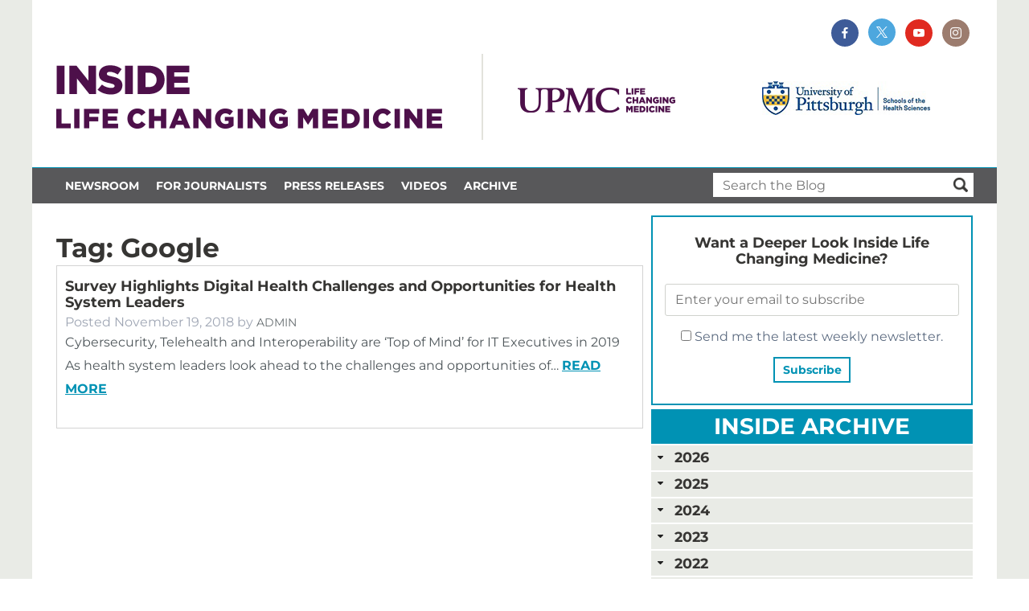

--- FILE ---
content_type: text/css
request_url: https://inside.upmc.com/wp-content/themes/inside-upmc/library/css/style.css
body_size: 24987
content:
/*! Made with Bones: http://themble.com/bones :) */
/******************************************************************
Site Name:
Author:

Stylesheet: Main Stylesheet

Here's where the magic happens. Here, you'll see we are calling in
the separate media queries. The base mobile goes outside any query
and is called at the beginning, after that we call the rest
of the styles inside media queries.

Helpful articles on Sass file organization:
http://thesassway.com/advanced/modular-css-naming-conventions

******************************************************************/
/*********************
IMPORTING PARTIALS
These files are needed at the beginning so that we establish all
our mixins, functions, and variables that we'll be using across
the whole project.
*********************/
/* Font Replacement of Gotham for Montserrat */
/* -----------------------------------------------------------------------------
Import FONTS
----------------------------------------------------------------------------- */
/* montserrat-100 - latin */
@font-face {
  font-family: 'Montserrat';
  font-style: normal;
  font-weight: 100;
  font-display: swap;
  src: url('https://assets.upmc.com/fonts/Montserrat/montserrat-v25-latin-100.eot'); /* IE9 Compat Modes */
  src: local(''),
       url('https://assets.upmc.com/fonts/Montserrat/montserrat-v25-latin-100.eot?#iefix') format('embedded-opentype'), /* IE6-IE8 */
       url('https://assets.upmc.com/fonts/Montserrat/montserrat-v25-latin-100.woff2') format('woff2'), /* Super Modern Browsers */
       url('https://assets.upmc.com/fonts/Montserrat/montserrat-v25-latin-100.woff') format('woff'), /* Modern Browsers */
       url('https://assets.upmc.com/fonts/Montserrat/montserrat-v25-latin-100.ttf') format('truetype'), /* Safari, Android, iOS */
       url('https://assets.upmc.com/fonts/Montserrat/montserrat-v25-latin-100.svg#Montserrat') format('svg'); /* Legacy iOS */
}
/* montserrat-200 - latin */
@font-face {
    font-family: 'Montserrat';
    font-style: normal;
    font-weight: 200;
    font-display: swap;
    src: url('https://assets.upmc.com/fonts/Montserrat/montserrat-v25-latin-200.eot'); /* IE9 Compat Modes */
    src: local(''), url('https://assets.upmc.com/fonts/Montserrat/montserrat-v25-latin-200.eot?#iefix') format('embedded-opentype'), /* IE6-IE8 */
    url('https://assets.upmc.com/fonts/Montserrat/montserrat-v25-latin-200.woff2') format('woff2'), /* Super Modern Browsers */
    url('https://assets.upmc.com/fonts/Montserrat/montserrat-v25-latin-200.woff') format('woff'), /* Modern Browsers */
    url('https://assets.upmc.com/fonts/Montserrat/montserrat-v25-latin-200.ttf') format('truetype'), /* Safari, Android, iOS */
    url('https://assets.upmc.com/fonts/Montserrat/montserrat-v25-latin-200.svg#Montserrat') format('svg'); /* Legacy iOS */
}
/* montserrat-300 - latin */
@font-face {
    font-family: 'Montserrat';
    font-style: normal;
    font-weight: 300;
    font-display: swap;
    src: url('https://assets.upmc.com/fonts/Montserrat/montserrat-v25-latin-300.eot'); /* IE9 Compat Modes */
    src: local(''), url('https://assets.upmc.com/fonts/Montserrat/montserrat-v25-latin-300.eot?#iefix') format('embedded-opentype'), /* IE6-IE8 */
    url('https://assets.upmc.com/fonts/Montserrat/montserrat-v25-latin-300.woff2') format('woff2'), /* Super Modern Browsers */
    url('https://assets.upmc.com/fonts/Montserrat/montserrat-v25-latin-300.woff') format('woff'), /* Modern Browsers */
    url('https://assets.upmc.com/fonts/Montserrat/montserrat-v25-latin-300.ttf') format('truetype'), /* Safari, Android, iOS */
    url('https://assets.upmc.com/fonts/Montserrat/montserrat-v25-latin-300.svg#Montserrat') format('svg'); /* Legacy iOS */
}
/* montserrat-regular - latin */
@font-face {
    font-family: 'Montserrat';
    font-style: normal;
    font-weight: 400;
    font-display: swap;
    src: url('https://assets.upmc.com/fonts/Montserrat/montserrat-v25-latin-regular.eot'); /* IE9 Compat Modes */
    src: local(''), url('https://assets.upmc.com/fonts/Montserrat/montserrat-v25-latin-regular.eot?#iefix') format('embedded-opentype'), /* IE6-IE8 */
    url('https://assets.upmc.com/fonts/Montserrat/montserrat-v25-latin-regular.woff2') format('woff2'), /* Super Modern Browsers */
    url('https://assets.upmc.com/fonts/Montserrat/montserrat-v25-latin-regular.woff') format('woff'), /* Modern Browsers */
    url('https://assets.upmc.com/fonts/Montserrat/montserrat-v25-latin-regular.ttf') format('truetype'), /* Safari, Android, iOS */
    url('https://assets.upmc.com/fonts/Montserrat/montserrat-v25-latin-regular.svg#Montserrat') format('svg'); /* Legacy iOS */
}
/* montserrat-500 - latin */
@font-face {
    font-family: 'Montserrat';
    font-style: normal;
    font-weight: 500;
    font-display: swap;
    src: url('https://assets.upmc.com/fonts/Montserrat/montserrat-v25-latin-500.eot'); /* IE9 Compat Modes */
    src: local(''), url('https://assets.upmc.com/fonts/Montserrat/montserrat-v25-latin-500.eot?#iefix') format('embedded-opentype'), /* IE6-IE8 */
    url('https://assets.upmc.com/fonts/Montserrat/montserrat-v25-latin-500.woff2') format('woff2'), /* Super Modern Browsers */
    url('https://assets.upmc.com/fonts/Montserrat/montserrat-v25-latin-500.woff') format('woff'), /* Modern Browsers */
    url('https://assets.upmc.com/fonts/Montserrat/montserrat-v25-latin-500.ttf') format('truetype'), /* Safari, Android, iOS */
    url('https://assets.upmc.com/fonts/Montserrat/montserrat-v25-latin-500.svg#Montserrat') format('svg'); /* Legacy iOS */
}
/* montserrat-600 - latin */
@font-face {
    font-family: 'Montserrat';
    font-style: normal;
    font-weight: 600;
    font-display: swap;
    src: url('https://assets.upmc.com/fonts/Montserrat/montserrat-v25-latin-600.eot'); /* IE9 Compat Modes */
    src: local(''), url('https://assets.upmc.com/fonts/Montserrat/montserrat-v25-latin-600.eot?#iefix') format('embedded-opentype'), /* IE6-IE8 */
    url('https://assets.upmc.com/fonts/Montserrat/montserrat-v25-latin-600.woff2') format('woff2'), /* Super Modern Browsers */
    url('https://assets.upmc.com/fonts/Montserrat/montserrat-v25-latin-600.woff') format('woff'), /* Modern Browsers */
    url('https://assets.upmc.com/fonts/Montserrat/montserrat-v25-latin-600.ttf') format('truetype'), /* Safari, Android, iOS */
    url('https://assets.upmc.com/fonts/Montserrat/montserrat-v25-latin-600.svg#Montserrat') format('svg'); /* Legacy iOS */
}
/* montserrat-700 - latin */
@font-face {
    font-family: 'Montserrat';
    font-style: normal;
    font-weight: 700;
    font-display: swap;
    src: url('https://assets.upmc.com/fonts/Montserrat/montserrat-v25-latin-700.eot'); /* IE9 Compat Modes */
    src: local(''), url('https://assets.upmc.com/fonts/Montserrat/montserrat-v25-latin-700.eot?#iefix') format('embedded-opentype'), /* IE6-IE8 */
    url('https://assets.upmc.com/fonts/Montserrat/montserrat-v25-latin-700.woff2') format('woff2'), /* Super Modern Browsers */
    url('https://assets.upmc.com/fonts/Montserrat/montserrat-v25-latin-700.woff') format('woff'), /* Modern Browsers */
    url('https://assets.upmc.com/fonts/Montserrat/montserrat-v25-latin-700.ttf') format('truetype'), /* Safari, Android, iOS */
    url('https://assets.upmc.com/fonts/Montserrat/montserrat-v25-latin-700.svg#Montserrat') format('svg'); /* Legacy iOS */
}
/* montserrat-800 - latin */
@font-face {
    font-family: 'Montserrat';
    font-style: normal;
    font-weight: 800;
    font-display: swap;
    src: url('https://assets.upmc.com/fonts/Montserrat/montserrat-v25-latin-800.eot'); /* IE9 Compat Modes */
    src: local(''), url('https://assets.upmc.com/fonts/Montserrat/montserrat-v25-latin-800.eot?#iefix') format('embedded-opentype'), /* IE6-IE8 */
    url('https://assets.upmc.com/fonts/Montserrat/montserrat-v25-latin-800.woff2') format('woff2'), /* Super Modern Browsers */
    url('https://assets.upmc.com/fonts/Montserrat/montserrat-v25-latin-800.woff') format('woff'), /* Modern Browsers */
    url('https://assets.upmc.com/fonts/Montserrat/montserrat-v25-latin-800.ttf') format('truetype'), /* Safari, Android, iOS */
    url('https://assets.upmc.com/fonts/Montserrat/montserrat-v25-latin-800.svg#Montserrat') format('svg'); /* Legacy iOS */
}
/* montserrat-900 - latin */
@font-face {
    font-family: 'Montserrat';
    font-style: normal;
    font-weight: 900;
    font-display: swap;
    src: url('https://assets.upmc.com/fonts/Montserrat/montserrat-v25-latin-900.eot'); /* IE9 Compat Modes */
    src: local(''), url('https://assets.upmc.com/fonts/Montserrat/montserrat-v25-latin-900.eot?#iefix') format('embedded-opentype'), /* IE6-IE8 */
    url('https://assets.upmc.com/fonts/Montserrat/montserrat-v25-latin-900.woff2') format('woff2'), /* Super Modern Browsers */
    url('https://assets.upmc.com/fonts/Montserrat/montserrat-v25-latin-900.woff') format('woff'), /* Modern Browsers */
    url('https://assets.upmc.com/fonts/Montserrat/montserrat-v25-latin-900.ttf') format('truetype'), /* Safari, Android, iOS */
    url('https://assets.upmc.com/fonts/Montserrat/montserrat-v25-latin-900.svg#Montserrat') format('svg'); /* Legacy iOS */
}

/* normalize.css 2012-07-07T09:50 UTC - http://github.com/necolas/normalize.css */
/* ==========================================================================
   HTML5 display definitions
   ========================================================================== */
/**
 * Correct `block` display not defined in IE 8/9.
 */
article,
aside,
details,
figcaption,
figure,
footer,
header,
hgroup,
main,
nav,
section,
summary {
  display: block; }

/**
 * Correct `inline-block` display not defined in IE 8/9.
 */
audio,
canvas,
video {
  display: inline-block; }

/**
 * Prevent modern browsers from displaying `audio` without controls.
 * Remove excess height in iOS 5 devices.
 */
audio:not([controls]) {
  display: none;
  height: 0; }

/**
 * Address `[hidden]` styling not present in IE 8/9.
 * Hide the `template` element in IE, Safari, and Firefox < 22.
 */
[hidden],
template {
  display: none; }

/* ==========================================================================
   Base
   ========================================================================== */
/**
 * 1. Set default font family to sans-serif.
 * 2. Prevent iOS text size adjust after orientation change, without disabling
 *    user zoom.
 */
html {
  font-family: sans-serif;
    background: #fff;
  /* 1 */
  -ms-text-size-adjust: 100%;
  /* 2 */
  -webkit-text-size-adjust: 100%;
  /* 2 */ }

/**
 * Remove default margin.
 */
body {
  margin: 0; }

/* ==========================================================================
   Links
   ========================================================================== */
/**
 * Remove the gray background color from active links in IE 10.
 */
a {
  background: transparent; }

/**
 * Address `outline` inconsistency between Chrome and other browsers.
 */
a:focus {
  outline: thin dotted; }

/**
 * Improve readability when focused and also mouse hovered in all browsers.
 */
a:active,
a:hover {
  outline: 0;
text-decoration:none;
  }
  a:link, a:visited{
	  text-decoration:none;
  }

/* ==========================================================================
   Typography
   ========================================================================== */
/**
 * Address variable `h1` font-size and margin within `section` and `article`
 * contexts in Firefox 4+, Safari 5, and Chrome.
 */
h1 {
  font-size: 33px;
  color:#4e565a;
  font-weight:bold;
  margin: 0.33em 0; }

/**
 * Address styling not present in IE 8/9, Safari 5, and Chrome.
 */
abbr[title] {
  border-bottom: 1px dotted; }

/**
 * Address style set to `bolder` in Firefox 4+, Safari 5, and Chrome.
 */
b,
strong,
.strong {
  font-weight: bold; }

/**
 * Address styling not present in Safari 5 and Chrome.
 */
dfn,
em,
.em {
  font-style: italic; }

/**
 * Address differences between Firefox and other browsers.
 */
hr {
  -moz-box-sizing: content-box;
  box-sizing: content-box;
  height: 0; }

/*
 * proper formatting (http://blog.fontdeck.com/post/9037028497/hyphens)
*/
p {
  -webkit-hyphens: auto;
  -epub-hyphens: auto;
  -moz-hyphens: auto;
  hyphens: auto; }

/*
 * Addresses margins set differently in IE6/7.
 */
pre {
  margin: 0; }

/**
 * Correct font family set oddly in Safari 5 and Chrome.
 */

kbd,
pre,
samp {
  font-family: monospace, serif;
  font-size: 1em; }

/**
 * Improve readability of pre-formatted text in all browsers.
 */
pre {
  white-space: pre-wrap; }

/**
 * Set consistent quote types.
 */
q {
  quotes: "\201C" "\201D" "\2018" "\2019"; }

/**
 * Address inconsistent and variable font size in all browsers.
 */
q:before,
q:after {
  content: '';
  content: none; }

small, .small {
  font-size: 75%; }

/**
 * Prevent `sub` and `sup` affecting `line-height` in all browsers.
 */
sub,
sup {
  font-size: 75%;
  line-height: 0;
  position: relative;
  vertical-align: baseline; }

sup {
  top: -0.5em; }

sub {
  bottom: -0.25em; }

/* ==========================================================================
  Lists
========================================================================== */
/*
 * Addresses margins set differently in IE6/7.
 */
dl,
menu,
ol,
ul {
  margin: 1em 0; }

dd {
  margin: 0; }

/*
 * Addresses paddings set differently in IE6/7.
 */
menu {
  padding: 0 0 0 40px; }

ol,
ul {
  padding: 0;
  list-style-type: none; }

/*
 * Corrects list images handled incorrectly in IE7.
 */
nav ul,
nav ol {
  list-style: none;
  list-style-image: none; }

/* ==========================================================================
  Embedded content
========================================================================== */
/**
 * Remove border when inside `a` element in IE 8/9.
 */
img {
  border: 0; }

/**
 * Correct overflow displayed oddly in IE 9.
 */
svg:not(:root) {
  overflow: hidden; }

/* ==========================================================================
   Figures
   ========================================================================== */
/**
 * Address margin not present in IE 8/9 and Safari 5.
 */
figure {
  margin: 0; }

/* ==========================================================================
   Forms
   ========================================================================== */
/**
 * Define consistent border, margin, and padding.
 */
fieldset {
  border: 1px solid #c0c0c0;
  margin: 0 2px;
  padding: 0.35em 0.625em 0.75em; }

/**
 * 1. Correct `color` not being inherited in IE 8/9.
 * 2. Remove padding so people aren't caught out if they zero out fieldsets.
 */
legend {
  border: 0;
  /* 1 */
  padding: 0;
  /* 2 */ }

/**
 * 1. Correct font family not being inherited in all browsers.
 * 2. Correct font size not being inherited in all browsers.
 * 3. Address margins set differently in Firefox 4+, Safari 5, and Chrome.
 */
button,
input,
select,
textarea {
  font-family: inherit;
  /* 1 */
  font-size: 100%;
  /* 2 */
  margin: 0;
  /* 3 */ }

/**
 * Address Firefox 4+ setting `line-height` on `input` using `!important` in
 * the UA stylesheet.
 */
button,
input {
  line-height: normal; }

/**
 * Address inconsistent `text-transform` inheritance for `button` and `select`.
 * All other form control elements do not inherit `text-transform` values.
 * Correct `button` style inheritance in Chrome, Safari 5+, and IE 8+.
 * Correct `select` style inheritance in Firefox 4+ and Opera.
 */
button,
select {
  text-transform: none; }

/**
 * 1. Avoid the WebKit bug in Android 4.0.* where (2) destroys native `audio`
 *    and `video` controls.
 * 2. Correct inability to style clickable `input` types in iOS.
 * 3. Improve usability and consistency of cursor style between image-type
 *    `input` and others.
 */
button,
html input[type="button"],
input[type="reset"],
input[type="submit"] {
  -webkit-appearance: button;
  /* 2 */
  cursor: pointer;
  color: #0092b4;
  font-weight: 700;
  border: 2px solid #0092b4 !important;
  background-color: #FFF;
  padding: 5px 10px;
  /* 3 */ }

/**
 * Re-set default cursor for disabled elements.
 */
button[disabled],
html input[disabled] {
  cursor: default; }

/**
 * 1. Address box sizing set to `content-box` in IE 8/9/10.
 * 2. Remove excess padding in IE 8/9/10.
 */
input[type="checkbox"],
input[type="radio"] {
  box-sizing: border-box;
  /* 1 */
  padding: 0;
  /* 2 */ }

input[type="checkbox"]:hover,
input[type="radio"]:hover {
  cursor: pointer;
}

/**
 * 1. Address `appearance` set to `searchfield` in Safari 5 and Chrome.
 * 2. Address `box-sizing` set to `border-box` in Safari 5 and Chrome
 *    (include `-moz` to future-proof).
 */
input[type="search"] {
  -webkit-appearance: none;
  /* 1 */
  -moz-box-sizing: content-box;
  -webkit-box-sizing: content-box;
  /* 2 */
  box-sizing: content-box; 
  -webkit-border-radius:0;
}

/**
 * Remove inner padding and search cancel button in Safari 5 and Chrome
 * on OS X.
 */
input[type="search"]::-webkit-search-cancel-button,
input[type="search"]::-webkit-search-decoration {
  -webkit-appearance: none; }

/**
 * Remove inner padding and border in Firefox 4+.
 */
button::-moz-focus-inner,
input::-moz-focus-inner {
  border: 0;
  padding: 0; }

/**
 * 1. Remove default vertical scrollbar in IE 8/9.
 * 2. Improve readability and alignment in all browsers.
 */
textarea {
  overflow: auto;
  /* 1 */
  vertical-align: top;
  /* 2 */ }

/* ==========================================================================
   Tables
   ========================================================================== */
/**
 * Remove most spacing between table cells.
 */
table {
  border-collapse: collapse;
  border-spacing: 0; }

* {
  -webkit-box-sizing: border-box;
  -moz-box-sizing: border-box;
  box-sizing: border-box; }

.image-replacement,
.ir {
  text-indent: 100%;
  white-space: nowrap;
  overflow: hidden; }

.clearfix, .cf, .comment-respond {
  zoom: 1; }
  .clearfix:before, .clearfix:after, .cf:before, .comment-respond:before, .cf:after, .comment-respond:after {
    content: "";
    display: table; }
  .clearfix:after, .cf:after, .comment-respond:after {
    clear: both; }

/*
use the best ampersand
http://simplebits.com/notebook/2008/08/14/ampersands-2/
*/
span.amp {
  font-family: Baskerville,'Goudy Old Style',Palatino,'Book Antiqua',serif !important;
  font-style: italic; }

/******************************************************************
Site Name:
Author:

Stylesheet: Variables

Here is where we declare all our variables like colors, fonts,
base values, and defaults. We want to make sure this file ONLY
contains variables that way our files don't get all messy.
No one likes a mess.

******************************************************************/
/*********************
COLORS
Need help w/ choosing your colors? Try this site out:
http://0to255.com/
*********************/
/*
Here's a great tutorial on how to
use color variables properly:
http://sachagreif.com/sass-color-variables/
*/
/******************************************************************
Site Name:
Author:

Stylesheet: Typography

Need to import a font or set of icons for your site? Drop them in
here or just use this to establish your typographical grid. Or not.
Do whatever you want to...GOSH!

Helpful Articles:
http://trentwalton.com/2012/06/19/fluid-type/
http://ia.net/blog/responsive-typography-the-basics/
http://alistapart.com/column/responsive-typography-is-a-physical-discipline

******************************************************************/
/*********************
FONT FACE (IN YOUR FACE)
*********************/
/*  To embed your own fonts, use this syntax
  and place your fonts inside the
  library/fonts folder. For more information
  on embedding fonts, go to:
  http://www.fontsquirrel.com/
  Be sure to remove the comment brackets.
*/
/*  @font-face {
      font-family: 'Font Name';
      src: url('library/fonts/font-name.eot');
      src: url('library/fonts/font-name.eot?#iefix') format('embedded-opentype'),
             url('library/fonts/font-name.woff') format('woff'),
             url('library/fonts/font-name.ttf') format('truetype'),
             url('library/fonts/font-name.svg#font-name') format('svg');
      font-weight: normal;
      font-style: normal;
  }
*/
/*
The following is based of Typebase:
https://github.com/devinhunt/typebase.css
I've edited it a bit, but it's a nice starting point.
*/
/*
 i imported this one in the functions file so bones would look sweet.
 don't forget to remove it for your site.
*/
/*
some nice typographical defaults
more here: http://www.newnet-soft.com/blog/csstypography
*/
p {
  -ms-word-wrap: break-all;
  word-break: break-word;
  word-break: break-word;
  -webkit-hyphens: auto;
  -moz-hyphens: auto;
  hyphens: auto;
  -webkit-hyphenate-before: 2;
  -webkit-hyphenate-after: 3;
  hyphenate-lines: 3;
  -webkit-font-feature-settings: "liga", "dlig";
  -moz-font-feature-settings: "liga=1, dlig=1";
  -ms-font-feature-settings: "liga", "dlig";
  -o-font-feature-settings: "liga", "dlig";
  font-feature-settings: "liga", "dlig"; }

/******************************************************************
Site Name:
Author:

Stylesheet: Sass Functions

You can do a lot of really cool things in Sass. Functions help you
make repeated actions a lot easier. They are really similar to mixins,
but can be used for so much more.

Anyway, keep them all in here so it's easier to find when you're
looking for one.

For more info on functions, go here:
http://sass-lang.com/documentation/Sass/Script/Functions.html

******************************************************************/
/*********************
COLOR FUNCTIONS
These are helpful when you're working
with shadows and such things. It's essentially
a quicker way to write RGBA.

Example:
box-shadow: 0 0 4px black(0.3);
compiles to:
box-shadow: 0 0 4px rgba(0,0,0,0.3);
*********************/
/*********************
RESPONSIVE HELPER FUNCTION
If you're creating a responsive site, then
you've probably already read
Responsive Web Design: http://www.abookapart.com/products/responsive-web-design

Here's a nice little helper function for calculating
target / context
as mentioned in that book.

Example:
width: cp(650px, 1000px);
or
width: calc-percent(650px, 1000px);
both compile to:
width: 65%;
*********************/
/******************************************************************
Site Name:
Author:

Stylesheet: Mixins Stylesheet

This is where you can take advantage of Sass' great features: Mixins.
I won't go in-depth on how they work exactly,
there are a few articles below that will help do that. What I will
tell you is that this will help speed up simple changes like
changing a color or adding CSS3 techniques gradients.

A WORD OF WARNING: It's very easy to overdo it here. Be careful and
remember less is more.

Helpful:
http://sachagreif.com/useful-sass-mixins/
http://thesassway.com/intermediate/leveraging-sass-mixins-for-cleaner-code
http://web-design-weekly.com/blog/2013/05/12/handy-sass-mixins/

******************************************************************/
/*********************
TRANSITION
*********************/
/*
I totally rewrote this to be cleaner and easier to use.
You'll need to be using Sass 3.2+ for these to work.
Thanks to @anthonyshort for the inspiration on these.
USAGE: @include transition(all 0.2s ease-in-out);
*/
/*********************
CSS3 GRADIENTS
Be careful with these since they can
really slow down your CSS. Don't overdo it.
*********************/
/* @include css-gradient(#dfdfdf,#f8f8f8); */
/*********************
BOX SIZING
*********************/
/* @include box-sizing(border-box); */
/* NOTE: value of "padding-box" is only supported in Gecko. So
probably best not to use it. I mean, were you going to anyway? */
/******************************************************************
Site Name:
Author:

Stylesheet: Grid Stylesheet

I've seperated the grid so you can swap it out easily. It's
called at the top the style.scss stylesheet.

There are a ton of grid solutions out there. You should definitely
experiment with your own. Here are some recommendations:

http://gridsetapp.com - Love this site. Responsive Grids made easy.
http://susy.oddbird.net/ - Grids using Compass. Very elegant.
http://gridpak.com/ - Create your own responsive grid.
https://github.com/dope/lemonade - Neat lightweight grid.


The grid below is a custom built thingy I modeled a bit after
Gridset. It's VERY basic and probably shouldn't be used on
your client projects. The idea is you learn how to roll your
own grids. It's better in the long run and allows you full control
over your project's layout.

******************************************************************/
.last-col {
  float: right;
  padding-right: 0 !important; }

/*
Mobile Grid Styles
These are the widths for the mobile grid.
There are four types, but you can add or customize
them however you see fit.
*/
@media (max-width: 767px) {
  .m-all {
    float: left;
    padding-right: 0.75em;
    width: 100%;
    padding-right: 0; }

  .m-1of2 {
    float: left;
    padding-right: 0.75em;
    width: 50%; }

  .m-1of3 {
    float: left;
    padding-right: 0.75em;
    width: 33.33%; }

  .m-2of3 {
    float: left;
    padding-right: 0.75em;
    width: 66.66%; }

  .m-1of4 {
    float: left;
    padding-right: 0.75em;
    width: 25%; }

  .m-3of4 {
    float: left;
    padding-right: 0.75em;
    width: 75%; }
	}

	
/* Portrait tablet to landscape */
@media (min-width: 768px) and (max-width: 1029px) {
  .t-all {
    float: left;
    padding-right: 0.75em;
    width: 100%;
    padding-right: 0; }

  .t-1of2 {
    float: left;
    padding-right: 0.75em;
    width: 50%; }

  .t-1of3 {
    float: left;
    padding-right: 0.75em;
    width: 33.33%; }

  .t-2of3 {
    float: left;
    padding-right: 0.75em;
    width: 66.66%; }

  .t-1of4 {
    float: left;
    padding-right: 0.75em;
    width: 25%; }

  .t-3of4 {
    float: left;
    padding-right: 0.75em;
    width: 75%; }

  .t-1of5 {
    float: left;
    padding-right: 0.75em;
    width: 20%; }

  .t-2of5 {
    float: left;
    padding-right: 0.75em;
    width: 40%; }

  .t-3of5 {
    float: left;
    padding-right: 0.75em;
    width: 60%; }

  .t-4of5 {
    float: left;
    padding-right: 0.75em;
    width: 80%; } 
}
/* Landscape to small desktop */
@media (min-width: 1030px) {
  .d-all {
    float: left;
    padding-right: 0.75em;
    width: 100%;
    padding-right: 0; }

  .d-1of2 {
    float: left;
    padding-right: 0.75em;
    width: 50%; }

  .d-1of3 {
    float: left;
    padding-right: 0.75em;
    width: 33.33%; }

  .d-2of3 {
    float: left;
    padding-right: 0.75em;
    width: 66.66%; }

  .d-1of4 {
    float: left;
    padding-right: 0.75em;
    width: 25%; }

  .d-3of4 {
    float: left;
    padding-right: 0.75em;
    width: 75%; }

  .d-1of5 {
    float: left;
    padding-right: 0.75em;
    width: 20%; }

  .d-2of5 {
    float: left;
    padding-right: 0.75em;
    width: 40%; }

  .d-3of5 {
    float: left;
    padding-right: 0.75em;
    width: 60%; }

  .d-4of5 {
    float: left;
    padding-right: 0.75em;
    width: 80%; }

  .d-1of6 {
    float: left;
    padding-right: 0.75em;
    width: 16.6666666667%; }

  .d-1of7 {
    float: left;
    padding-right: 0.75em;
    width: 14.2857142857%; }

  .d-2of7 {
    float: left;
    padding-right: 0.75em;
    width: 325px; }

  .d-3of7 {
    float: left;
    padding-right: 0.75em;
    width: 42.8571429%; }

  .d-4of7 {
    float: left;
    padding-right: 0.75em;
    width: 57.1428572%; }

  .d-5of7 {
    float: left;
   
    width: 754px; }

  .d-6of7 {
    float: left;
    padding-right: 0.75em;
    width: 85.7142857%; }

  .d-1of8 {
    float: left;
    padding-right: 0.75em;
    width: 12.5%; }

  .d-1of9 {
    float: left;
    padding-right: 0.75em;
    width: 11.1111111111%; }

  .d-1of10 {
    float: left;
    padding-right: 0.75em;
    width: 10%; }

  .d-1of11 {
    float: left;
    padding-right: 0.75em;
    width: 9.09090909091%; }

  .d-1of12 {
    float: left;
    padding-right: 0.75em;
    width: 8.33%; } }
/*********************
IMPORTING MODULES
Modules are reusable blocks or elements we use throughout the project.
We can break them up as much as we want or just keep them all in one.
I mean, you can do whatever you want. The world is your oyster. Unless
you hate oysters, then the world is your peanut butter & jelly sandwich.
*********************/
/******************************************************************
Site Name:
Author:

Stylesheet: Alert Styles

If you want to use these alerts in your design, you can. If not,
you can just remove this stylesheet.

******************************************************************/
.alert-help, .alert-info, .alert-error, .alert-success {
  margin: 10px;
  padding: 5px 18px;
  border: 1px solid; }

.alert-help {
  border-color: #e8dc59;
  background: #ebe16f; }

.alert-info {
  border-color: #bfe4f4;
  background: #d5edf8; }

.alert-error {
  border-color: #f8cdce;
  background: #fbe3e4; }

.alert-success {
  border-color: #deeaae;
  background: #e6efc2; }

/******************************************************************
Site Name:
Author:

Stylesheet: Button Styles

Buttons are a pretty important part of your site's style, so it's
important to have a consistent baseline for them. Use this stylesheet
to create all kinds of buttons.

Helpful Links:
http://galp.in/blog/2011/08/02/the-ui-guide-part-1-buttons/

******************************************************************/
/*********************
BUTTON DEFAULTS
We're gonna use a placeholder selector here
so we can use common styles. We then use this
to load up the defaults in all our buttons.

Here's a quick video to show how it works:
http://www.youtube.com/watch?v=hwdVpKiJzac

*********************/
code{
	font-family:inherit;
}
.blue-btn, .comment-reply-link, #submit {
  display: inline-block;
  position: relative;
  font-family: "Montserrat", Helvetica, Arial, sans-serif;
  text-decoration: none;
  color: white;
  font-size: 0.9em;
  font-size: 34px;
  line-height: 34px;
  font-weight: normal;
  padding: 0 24px;
  border-radius: 4px;
  border: 0;
  cursor: pointer;
  -webkit-transition: background-color 0.14s ease-in-out;
  transition: background-color 0.14s ease-in-out; }
  .blue-btn:hover, .comment-reply-link:hover, #submit:hover, .blue-btn:focus, .comment-reply-link:focus, #submit:focus {
    color: white;
    text-decoration: none; }
  .blue-btn:active, .comment-reply-link:active, #submit:active {
    top: 1px; }

/*
An example button.
You can use this example if you want. Just replace all the variables
and it will create a button dependant on those variables.
*/
.blue-btn, .comment-reply-link, #submit {
  background-color: #2980b9; }
  .blue-btn:hover, .comment-reply-link:hover, #submit:hover, .blue-btn:focus, .comment-reply-link:focus, #submit:focus {
    background-color: #2574a8; }
  .blue-btn:active, .comment-reply-link:active, #submit:active {
    background-color: #2472a4; }

/******************************************************************
Site Name:
Author:

Stylesheet: Form Styles

We put all the form and button styles in here to setup a consistent
look. If we need to customize them, we can do this in the main
stylesheets and just override them. Easy Peasy.

You're gonna see a few data-uri thingies down there. If you're not
sure what they are, check this link out:
http://css-tricks.com/data-uris/
If you want to create your own, use this helpful link:
http://websemantics.co.uk/online_tools/image_to_data_uri_convertor/

******************************************************************/
/*********************
INPUTS
*********************/
input[type="text"],
input[type="password"],
input[type="datetime"],
input[type="datetime-local"],
input[type="date"],
input[type="month"],
input[type="time"],
input[type="week"],
input[type="number"],
input[type="email"],
input[type="url"],
input[type="search"],
input[type="tel"],
input[type="color"],
select,
textarea,
.field {
  display: block;
  height: 40px;
  line-height: 40px;
  padding: 0 12px;
  margin-bottom: 14px;
  font-size: 1em;
  color: #5c6b80;
  border-radius: 3px;
  vertical-align: middle;
  box-shadow: none;
  border: 0;
  width: 100%;
  max-width: 400px;
  font-family: "Montserrat", Helvetica, Arial, sans-serif;
  background-color: #ffffff;
  -webkit-transition: background-color 0.24s ease-in-out;
  transition: background-color 0.24s ease-in-out; }
  input[type="text"]:focus, input[type="text"]:active,
  input[type="password"]:focus,
  input[type="password"]:active,
  input[type="datetime"]:focus,
  input[type="datetime"]:active,
  input[type="datetime-local"]:focus,
  input[type="datetime-local"]:active,
  input[type="date"]:focus,
  input[type="date"]:active,
  input[type="month"]:focus,
  input[type="month"]:active,
  input[type="time"]:focus,
  input[type="time"]:active,
  input[type="week"]:focus,
  input[type="week"]:active,
  input[type="number"]:focus,
  input[type="number"]:active,
  input[type="email"]:focus,
  input[type="email"]:active,
  input[type="url"]:focus,
  input[type="url"]:active,
  input[type="search"]:focus,
  input[type="search"]:active,
  input[type="tel"]:focus,
  input[type="tel"]:active,
  input[type="color"]:focus,
  input[type="color"]:active,
  select:focus,
  select:active,
  textarea:focus,
  textarea:active,
  .field:focus,
  .field:active {
    background-color: #ffffff; }
  input[type="text"].error, input[type="text"].is-invalid,
  input[type="password"].error,
  input[type="password"].is-invalid,
  input[type="datetime"].error,
  input[type="datetime"].is-invalid,
  input[type="datetime-local"].error,
  input[type="datetime-local"].is-invalid,
  input[type="date"].error,
  input[type="date"].is-invalid,
  input[type="month"].error,
  input[type="month"].is-invalid,
  input[type="time"].error,
  input[type="time"].is-invalid,
  input[type="week"].error,
  input[type="week"].is-invalid,
  input[type="number"].error,
  input[type="number"].is-invalid,
  input[type="email"].error,
  input[type="email"].is-invalid,
  input[type="url"].error,
  input[type="url"].is-invalid,
  input[type="search"].error,
  input[type="search"].is-invalid,
  input[type="tel"].error,
  input[type="tel"].is-invalid,
  input[type="color"].error,
  input[type="color"].is-invalid,
  select.error,
  select.is-invalid,
  textarea.error,
  textarea.is-invalid,
  .field.error,
  .field.is-invalid {
    color: #fbe3e4;
    border-color: #fbe3e4;
    background-color: white;
    background-position: 99% center;
    background-repeat: no-repeat;
    background-image: url([data-uri]);
    outline-color: #fbe3e4; }
  input[type="text"].success, input[type="text"].is-valid,
  input[type="password"].success,
  input[type="password"].is-valid,
  input[type="datetime"].success,
  input[type="datetime"].is-valid,
  input[type="datetime-local"].success,
  input[type="datetime-local"].is-valid,
  input[type="date"].success,
  input[type="date"].is-valid,
  input[type="month"].success,
  input[type="month"].is-valid,
  input[type="time"].success,
  input[type="time"].is-valid,
  input[type="week"].success,
  input[type="week"].is-valid,
  input[type="number"].success,
  input[type="number"].is-valid,
  input[type="email"].success,
  input[type="email"].is-valid,
  input[type="url"].success,
  input[type="url"].is-valid,
  input[type="search"].success,
  input[type="search"].is-valid,
  input[type="tel"].success,
  input[type="tel"].is-valid,
  input[type="color"].success,
  input[type="color"].is-valid,
  select.success,
  select.is-valid,
  textarea.success,
  textarea.is-valid,
  .field.success,
  .field.is-valid {
    color: #e6efc2;
    border-color: #ffffff;
    background-color: white;
    background-position: 99% center;
    background-repeat: no-repeat;
    background-image: url([data-uri]);
    outline-color: #e6efc2; }
  input[type="text"][disabled], input[type="text"].is-disabled,
  input[type="password"][disabled],
  input[type="password"].is-disabled,
  input[type="datetime"][disabled],
  input[type="datetime"].is-disabled,
  input[type="datetime-local"][disabled],
  input[type="datetime-local"].is-disabled,
  input[type="date"][disabled],
  input[type="date"].is-disabled,
  input[type="month"][disabled],
  input[type="month"].is-disabled,
  input[type="time"][disabled],
  input[type="time"].is-disabled,
  input[type="week"][disabled],
  input[type="week"].is-disabled,
  input[type="number"][disabled],
  input[type="number"].is-disabled,
  input[type="email"][disabled],
  input[type="email"].is-disabled,
  input[type="url"][disabled],
  input[type="url"].is-disabled,
  input[type="search"][disabled],
  input[type="search"].is-disabled,
  input[type="tel"][disabled],
  input[type="tel"].is-disabled,
  input[type="color"][disabled],
  input[type="color"].is-disabled,
  select[disabled],
  select.is-disabled,
  textarea[disabled],
  textarea.is-disabled,
  .field[disabled],
  .field.is-disabled {
    cursor: not-allowed;
    border-color: #cfcfcf;
    opacity: 0.6; }
    input[type="text"][disabled]:focus, input[type="text"][disabled]:active, input[type="text"].is-disabled:focus, input[type="text"].is-disabled:active,
    input[type="password"][disabled]:focus,
    input[type="password"][disabled]:active,
    input[type="password"].is-disabled:focus,
    input[type="password"].is-disabled:active,
    input[type="datetime"][disabled]:focus,
    input[type="datetime"][disabled]:active,
    input[type="datetime"].is-disabled:focus,
    input[type="datetime"].is-disabled:active,
    input[type="datetime-local"][disabled]:focus,
    input[type="datetime-local"][disabled]:active,
    input[type="datetime-local"].is-disabled:focus,
    input[type="datetime-local"].is-disabled:active,
    input[type="date"][disabled]:focus,
    input[type="date"][disabled]:active,
    input[type="date"].is-disabled:focus,
    input[type="date"].is-disabled:active,
    input[type="month"][disabled]:focus,
    input[type="month"][disabled]:active,
    input[type="month"].is-disabled:focus,
    input[type="month"].is-disabled:active,
    input[type="time"][disabled]:focus,
    input[type="time"][disabled]:active,
    input[type="time"].is-disabled:focus,
    input[type="time"].is-disabled:active,
    input[type="week"][disabled]:focus,
    input[type="week"][disabled]:active,
    input[type="week"].is-disabled:focus,
    input[type="week"].is-disabled:active,
    input[type="number"][disabled]:focus,
    input[type="number"][disabled]:active,
    input[type="number"].is-disabled:focus,
    input[type="number"].is-disabled:active,
    input[type="email"][disabled]:focus,
    input[type="email"][disabled]:active,
    input[type="email"].is-disabled:focus,
    input[type="email"].is-disabled:active,
    input[type="url"][disabled]:focus,
    input[type="url"][disabled]:active,
    input[type="url"].is-disabled:focus,
    input[type="url"].is-disabled:active,
    input[type="search"][disabled]:focus,
    input[type="search"][disabled]:active,
    input[type="search"].is-disabled:focus,
    input[type="search"].is-disabled:active,
    input[type="tel"][disabled]:focus,
    input[type="tel"][disabled]:active,
    input[type="tel"].is-disabled:focus,
    input[type="tel"].is-disabled:active,
    input[type="color"][disabled]:focus,
    input[type="color"][disabled]:active,
    input[type="color"].is-disabled:focus,
    input[type="color"].is-disabled:active,
    select[disabled]:focus,
    select[disabled]:active,
    select.is-disabled:focus,
    select.is-disabled:active,
    textarea[disabled]:focus,
    textarea[disabled]:active,
    textarea.is-disabled:focus,
    textarea.is-disabled:active,
    .field[disabled]:focus,
    .field[disabled]:active,
    .field.is-disabled:focus,
    .field.is-disabled:active {
      background-color: #d5edf8; }

input[type="password"] {
  letter-spacing: 0.3em; }

textarea {
  max-width: 100%;
  min-height: 120px;
  line-height: 1.5em; }

select {
  -webkit-appearance: none;
  /* 1 */
  background-image: url([data-uri]);
  background-repeat: no-repeat;
  background-position: 97.5% center; }

/*********************
BASE (MOBILE) SIZE
This are the mobile styles. It's what people see on their phones. If
you set a great foundation, you won't need to add too many styles in
the other stylesheets. Remember, keep it light: Speed is Important.
*********************/
/******************************************************************
Site Name:
Author:

Stylesheet: Base Mobile Stylesheet

Be light and don't over style since everything here will be
loaded by mobile devices. You want to keep it as minimal as
possible. This is called at the top of the main stylsheet
and will be used across all viewports.

******************************************************************/
/*********************
GENERAL STYLES
*********************/
body {
  font-family: "Montserrat", sans-serif;
  font-size: 100%;
  line-height: 19px;
  color: #4e565a;
  -webkit-font-smoothing: antialiased;
  background:#fff;
  }

/********************
WORDPRESS BODY CLASSES
style a page via class
********************/
/* for sites that are read right to left (i.e. hebrew) */
/* home page */
/* blog template page */
/* archive page */
/* date archive page */
/* replace the number to the corresponding page number */
/* search page */
/* search result page */
/* no results search page */
/* individual paged search (i.e. body.search-paged-3) */
/* 404 page */
/* single post page */
/* individual post page by id (i.e. body.postid-73) */
/* individual paged single (i.e. body.single-paged-3) */
/* attatchment page */
/* individual attatchment page (i.e. body.attachmentid-763) */
/* style mime type pages */
/* author page */
/* user nicename (i.e. body.author-samueladams) */
/* paged author archives (i.e. body.author-paged-4) for page 4 */
/* category page */
/* individual category page (i.e. body.category-6) */
/* replace the number to the corresponding page number */
/* tag page */
/* individual tag page (i.e. body.tag-news) */
/* replace the number to the corresponding page number */
/* custom page template page */
/* individual page template (i.e. body.page-template-contact-php */
/* replace the number to the corresponding page number */
/* parent page template */
/* child page template */
/* replace the number to the corresponding page number */
/* if user is logged in */
/* paged items like search results or archives */
/* individual paged (i.e. body.paged-3) */
/*********************
LAYOUT & GRID STYLES
*********************/
.wrap {
  width: 96%;
  margin: 0 auto; 
}

.content.wrap{
    overflow: hidden;
    background: #fff;
  }

/*********************
LINK STYLES
*********************/
a, a:visited {
  color: #363533;
  /* on hover */
  /* on click */
  /* mobile tap color */ }
a:hover, a:focus, a:visited:hover, a:visited:focus{
		/*color: #771b61;*/
		color: #54524f;
		text-decoration:none;
	}
a:link, a:visited:link {
    /*
    this highlights links on iPhones/iPads.
    so it basically works like the :hover selector
    for mobile devices.
    */
    -webkit-tap-highlight-color: rgba(0, 0, 0, 0.3); }
p > a , div > a {
  color: #0081a0 !important;
  text-decoration: underline !important;
}

/******************************************************************
H1, H2, H3, H4, H5 STYLES
******************************************************************/
h1, .h1, h2, .h2, h3, .h3, h4, .h4, h5, .h5 {
  text-rendering: optimizelegibility;
  font-weight: bold;
  /*
  if you're going to use webfonts, be sure to check your weights
  http://css-tricks.com/watch-your-font-weight/
  */
  /* removing text decoration from all headline links */ }
  h1 a, .h1 a, h2 a, .h2 a, h3 a, .h3 a, h4 a, .h4 a, h5 a, .h5 a {
    text-decoration: none; }

h1, .h1 {
  font-size: 33px;
  line-height: 1.333em; }

h2, .h2 {
font-size: 18px;
    line-height: 20px;
    padding: 5px 0;
  color:#fff;
}

h3, .h3 {
	font-size:16px;
	font-weight:bold;
	color:#363533;
	margin: auto 0 0 auto;
}

h4, .h4 {
	font-style: italic;
	font-size: 20px;
  font-weight: 700; }

h5, .h5 {
  font-size: 16px;
  
  color:#9a9a9b;
  text-transform: uppercase;
  }

/*********************
HEADER STYLES
*********************/
.header {
	z-index:33;
 }
 
 
 .thumb_main {
	width:100%;
	background: #e9ebe6;
	text-align: center;
	height:141px;
	overflow: hidden;
}

.textwidget form{
	/**background-color:#4d104a;**/
	text-align: center;
	padding: 1px 15px 10px;
	
    background-color: #fff;
    border: 2px solid #0092b4;	
	color:#5c6b80;
}

.textwidget .nw-form {
  text-align: center;
}

.textwidget form .btnForm {
	/**background-color: #4d104a;**/
	background-color: #fff;
	color: #0092b4;
	border: 1px solid #0092b4;
	width: 96px;
	/*height: 28px;*/
	font-size: 14px;
	font-weight: bold;
  transition: 0.3s;	
}

.textwidget form .btnForm:hover {
  color: #fff;
  background-color: #0092b4;
  transition: 0.3s;
}

.textwidget form h2{
	color:#363533;
}

.textwidget form input {
	border:1px solid #d0d2cd;
}

.textwidget{
	color: #fff;
	float: left;	
	margin:  0;
	width:100%;		
}

.textwidget p:first-child{
	margin-top:0;
}

.widget h4 {
	margin:0;
	font-style: normal;
	padding:0;
	color:#fff;
}

label > br, label > br
{
	display: none;
}

.recent-posts-widget-with-thumbnails, .widget_widget_crp{
	margin:15px 0;
}

.recent-posts-widget-with-thumbnails .thumb_main, .widget_widget_crp .thumb_main{
	margin: 0 auto;
	width: 100%;
	height:auto;
}

.recent-posts-widget-with-thumbnails .entry-title{
	width:281px;
	text-align:left;
	margin: 0 auto;
}

.recent-posts-widget-with-thumbnails, .widget_widget_crp{
	color:#fff;
	line-height:20px;
	background-color:#e9ebe6;
	border:2px solid #d0d2cd;
    margin: 0 auto;
}

.twiget-widget, .widget_widget_crp, .widget_recent_entries{ 
	max-width:100%;
	float:left;
}
.twiget-widget h4, .widget_widget_crp h4, .widget_recent_entries h4, .rpwwt-widget h4{
	background-color: #771b61;
	padding: 15px;
	overflow: hidden;
}
.twiget-widget ul{
	margin:0;
}

.textwidget .video_callout h2{
	    margin: 0px;
	color:#771b61;
}

.textwidget .video_callout iframe{
	width:100%;
	height: 200px;
}
.textwidget .video_callout p{
	margin:0;
}
	
.twiget-feed{
	padding: 15px;
}	
.crp_related_widget .thumb_main{
	width:100%;
	margin-right: 15px;
}
.crp_related_widget h3, .newsearch h2{
	color:#771b61;
		font-weight:bold;
		margin: 10px 0;
}

#inner-header {
	background:#fff;
}

.crp_related {
   display:none;
}

/*********************
NAVIGATION STYLES
*********************/
/*
all navs have a .nav class applied via
the wp_menu function; this is so we can
easily write one group of styles for
the navs on the site so our css is cleaner
and more scalable.
*/
.nav {
  border-bottom: 0;
  margin: 0;
  /* end .menu li */
  /* highlight current page */
  /* end current highlighters */ }
  .nav li {
    /*
    so you really have to rethink your dropdowns for mobile.
    you don't want to have it expand too much because the
    screen is so small. How you manage your menu should
    depend on the project. Here's some great info on it:
    http://www.alistapart.com/articles/organizing-mobile/
    */ }
    .nav li a {
      display: block;
      color: white !important;
      text-decoration: none;
      padding: 0.75em;
	      line-height: 23px;
      /*
      remember this is for mobile ONLY, so there's no need
      to even declare hover styles here, you can do it in
      the style.scss file where it's relevant. We want to
      keep this file as small as possible!
      */ }
    .nav li ul.sub-menu li a,
    .nav li ul.children li a {
      padding-left: 30px; }

/* end .nav */
/*********************
POSTS & CONTENT STYLES
*********************/


.hentry {
  
  /*margin-bottom: 1.5em;*/
}
  .hentry header {
    /*border-bottom: 1px solid #f8f9fa;
    padding: 1.5em;*/ }
  .hentry footer {
    
  }
    .hentry footer p {
      margin: 0; }

/* end .hentry */
.single-title,
.page-title,
.entry-title {
  margin: 0; color: #363533;}

/* want to style individual post classes? Booya! */
/* post by id (i.e. post-3) */
/* general post style */
/* general article on a page style */
/* general style on an attatchment */
/* sticky post style */
/* hentry class */
/* style by category (i.e. category-videos) */
/* style by tag (i.e. tag-news) */
/* post meta */
.byline {
  color: #9fa6b4;
  
  margin: 0; }

  .details{
	  padding: 15px;
  }
/* entry content */
.entry-content {	
  /*
  image alignment on a screen this size may be
  a bit difficult. It's set to start aligning
  and floating images at the next breakpoint,
  but it's up to you. Feel free to change it up.
  */ }
  .entry-content p {
    margin: 0 0 1.5em; }
  .entry-content table {
    width: 100%;
    border: 1px solid #eaedf2;
    margin-bottom: 1.5em; }
    .entry-content table caption {
      margin: 0 0 7px;
      font-size: 0.75em;
      color: #9fa6b4;
      text-transform: uppercase;
      letter-spacing: 1px; }
  .entry-content tr {
    border-bottom: 1px solid #eaedf2; }
    .entry-content tr:nth-child(even) {
      background-color: #f8f9fa; }
  .entry-content td {
    padding: 7px;
    border-right: 1px solid #eaedf2; }
    .entry-content td:last-child {
      border-right: 0; }
  .entry-content th {
    background-color: #f8f9fa;
    border-bottom: 1px solid #eaedf2;
    border-right: 1px solid #eaedf2; }
    .entry-content th:last-child {
      border-right: 0; }
  .entry-content blockquote {
    margin: 0 0 1.5em 0.75em;
    padding: 0 0 0 0.75em;
    border-left: 3px solid #2980b9;
    font-style: italic;
    color: #9fa6b4; }
  .entry-content dd {
    margin-left: 0;
    font-size: 0.9em;
    color: #787878;
    margin-bottom: 1.5em; }
  .entry-content img {
    margin: 0 0 1.5em 0;
    height: auto; }
  .entry-content .size-auto,
  .entry-content .size-full,
  .entry-content .size-large,
  .entry-content .size-medium,
  .entry-content .size-thumbnail {
    max-width: 100%;
    height: auto; }
  .entry-content pre {
    background: #fff;
    color: #f8f9fa;
    font-size: 0.9em;
    padding: 1.5em;
    margin: 0 0 1.5em;
    border-radius: 3px; }

/* end .entry-content */
.wp-caption {
  max-width: 100%;
  background: #eee;
  padding: 5px;
  /* images inside wp-caption */ }
  .wp-caption img {
    max-width: 100%;
    margin-bottom: 0;
    width: 100%; }
  .wp-caption p.wp-caption-text {
    font-size: 0.85em;
    margin: 4px 0 7px;
    text-align: center; }

/* end .wp-caption */
/* image gallery styles */
/* end .gallery */
/* gallery caption styles */
.tags{
	margin: 20px 0;
	text-transform: lowercase;
}
.tagTitle{
	font-weight:bold;
	color:#4e565a;
}
/******************************************************************
PAGE NAVI STYLES
******************************************************************/
.pagination,
.wp-prev-next {
  margin: 20px 0; }

.pagination {
  text-align: center; }
  .pagination ul {
    display: inline-block;
    background-color: white;
    white-space: nowrap;
    padding: 0;
    clear: both;
    border-radius: 3px; }
  .pagination li {
    padding: 0;
    margin: 0;
    float: left;
    display: inline;
    overflow: hidden;
	    width: 37px;
	height: 40px;
    /*border-right: 1px solid #eaedf2;*/
	}
  .pagination a, .pagination span {
    margin: 0;
    text-decoration: none;
	text-align:center;
    padding: 0;
    line-height: 1em;
    font-size: 1em;
    font-weight: normal;
    padding: 0.75em 0;
    min-width: 1em;
    display: block;
    color: #9a9a9b; }
    /*.pagination a:hover, .pagination a:focus, .pagination span:hover, .pagination span:focus {
      background-color: #2980b9;
      color: white; }*/
	.pagination .current {
		cursor: default;
		color: #fff;
		background: #0092b4; 
		-moz-border-radius: 20px; 
		-webkit-border-radius: 20px; 
		border-radius: 20px;
	}
    /*.pagination .current:hover, .pagination .current:focus {
      background-color: white;
      color: #5c6b80; }*/

/* end .bones_page_navi */
/* fallback previous & next links */
.wp-prev-next .prev-link {
  float: left; }
.wp-prev-next .next-link {
  float: right; }

/* end .wp-prev-next */
/******************************************************************
COMMENT STYLES
******************************************************************/
/* h3 comment title */
#comments-title {
  padding: 0.75em;
  margin: 0;
  border-top: 1px solid #f8f9fa;
  /* number of comments span */ }

.commentlist {
  margin: 0;
  list-style-type: none; }

.comment {
  position: relative;
  clear: both;
  overflow: hidden;
  padding: 1.5em;
  border-bottom: 1px solid #f8f9fa;
  /* vcard */
  /* end .commentlist .vcard */
  /* end children */
  /* general comment classes */ }
  .comment .comment-author {
    padding: 7px;
    border: 0; }
  .comment .vcard {
    margin-left: 50px; }
    .comment .vcard cite.fn {
      font-weight: 700;
      font-style: normal; }
    .comment .vcard time {
      display: block;
      font-size: 0.9em;
      font-style: italic; }
      .comment .vcard time a {
        color: #9fa6b4;
        text-decoration: none; }
        .comment .vcard time a:hover {
          text-decoration: underline; }
    .comment .vcard .avatar {
      position: absolute;
      left: 16px;
      border-radius: 50%; }
  .comment:last-child {
    margin-bottom: 0; }
  .comment .children {
    margin: 0;
    /* variations */
    /* change number for different depth */ }
  .comment[class*=depth-] {
    margin-top: 1.1em; }
  .comment.depth-1 {
    margin-left: 0;
    margin-top: 0; }
  .comment:not(.depth-1) {
    margin-top: 0;
    margin-left: 7px;
    padding: 7px; }
  .comment.odd {
    background-color: white; }
  .comment.even {
    background: #f8f9fa; }

/* comment meta */
/* comment content */
.comment_content p {
  margin: 0.7335em 0 1.5em;
  font-size: 1em;
  line-height: 1.5em; }

/* end .commentlist .comment_content */
/* comment reply link */
.comment-reply-link {
  font-size: 0.9em;
  float: right; }

/* end .commentlist .comment-reply-link */
/* edit comment link */
.comment-edit-link {
  font-style: italic;
  margin: 0 7px;
  text-decoration: none;
  font-size: 0.9em; }

/******************************************************************
COMMENT FORM STYLES
******************************************************************/
.comment-respond {
  padding: 1.5em;
  border-top: 1px solid #f8f9fa; }

#reply-title {
  margin: 0; }

.logged-in-as {
  color: #9fa6b4;
  font-style: italic;
  margin: 0; }
  .logged-in-as a {
    color: #5c6b80; }

.comment-form-comment {
  margin: 1.5em 0 0.75em; }

.form-allowed-tags {
  padding: 1.5em;
  background-color: #f8f9fa;
  font-size: 0.9em; }

/* comment submit button */
#submit {
  float: right;
  font-size: 1em; }

/* comment form title */
#comment-form-title {
  margin: 0 0 1.1em; }

/* cancel comment reply link */
/* logged in comments */
/* allowed tags */
#allowed_tags {
  margin: 1.5em 10px 0.7335em 0; }

/* no comments */
.nocomments {
  margin: 0 20px 1.1em; }

/*********************
SIDEBARS & ASIDES
*********************/
.widget ul li {
    padding: 10px;
}

.no-widgets {
  background-color: white;
  padding: 1.5em;
  text-align: center;
  border: 1px solid #cccccc;
  border-radius: 2px;
  margin-bottom: 1.5em; }

.sidebar {
	width: 400px;
	margin: 0 0 10px 0;
}

#sidebar4 {
  float: left;
  position:relative;
  margin: 0 30px;
  height: 0;
  top: -70px;
  left: -35px;
}

/* Mobile Nav Menu */
#sidebar8 {
  display: none;
  float: right;
  position:relative;
  margin: 0 30px;
  height: 0;
  top: -70px;
  left: 20px;
}
#sidebar8 #toggle-menu,
#sidebar8 #toggle-menu-close {
  display: none;
  width: 50px;
  height: 0;
  margin: 0;
  padding: 26px 0 0;
  background: 0 0 !important;
  border: none !important;
  outline: 0;
  -ms-box-sizing: border-box;
  -o-box-sizing: border-box;
  -webkit-box-sizing: border-box;
  box-sizing: border-box;
  position: absolute;
  left: auto;
  right: 0;
  top: 1.75rem;
  /*-moz-transition: top .15s ease-in-out;
  -ms-transition: top .15s ease-in-out;
  -o-transition: top .15s ease-in-out;
  -webkit-transition: top .15s ease-in-out;
  transition: top .15s ease-in-out;*/
}
#sidebar8 #toggle-menu-close {
  position: fixed !important;
  right: 18px !important;
  top: 2.1rem;
  z-index: 101;
}
#sidebar8 span.bars {
  content: '';
  display: none;
  height: 4.33333px;
  background: #333333;
  position: absolute;
  top: 10px;
  left: 0;
  /*-moz-transition: .15s ease-in-out;
  #-ms-transition: .15s ease-in-out;
  -o-transition: .15s ease-in-out;
  -webkit-transition: .15s ease-in-out;
  transition: .15s ease-in-out;*/
  width: 100%;
}
#sidebar8 .bar1 {
  top: -5px !important;
}
#sidebar8 .bar3 {
  top: 25px !important;
}
#sidebar8 .bar4 {
  transform: rotate(45deg);
}
#sidebar8 .bar5 {
  transform: rotate(-45deg);
}
@media (max-width: 767px){
  #sidebar8 {
    display: block !important;
  }
  #sidebar8 #toggle-menu {
    display: block !important;
  }
  #sidebar8 span.bars {
    display: block !important;
  }
}

/* Mobile Nav Overlay */
#sidebar8 .widget_nav_menu {
  display: none;
  z-index: 100;
  position: fixed;
  top: 0;
  left: 0;
  right: 0;
  width: 100%;
  height: 200%;
  background-color: white;
}
#sidebar8 .menu-main-nav-container {
  position: fixed;
  top: 225px;
  left: 28px;
}
#sidebar8 .menu a{
  font-family: 'Montserrat', sans-serif !important;
  font-size: 20px !important;
  font-weight: 600 !important;
  color: #771b61 !important;
}
#media_image-2 {
  display: none;
}
#sidebar8 img {
  z-index: 101;
  position: fixed;
  top: 150px;
  left: 20px;
  right: 0;
  width: 375px;
  height: auto;
}



/*********************
FOOTER STYLES
*********************/
.footer {
  clear: both;
  
  color: #f8f9fa; }

  /*userStyles */
  .headerTop{
	  display:none;
  }
  .header a{
	text-decoration:none;
}
.headerTop, .footerBottom{
	background-color:#771b61;

	font-size:15px;
}
#inner-header nav{
	

}

.social-icons-lists li.social-icons-list-item a.social-icon span.social-icons-list-label{
	color:#fff;
	font-weight: bold;
}
	
.headerTop a:link, .headerTop a:visited, .headerTop a:hover, .headerTop a:active, .footerBottom a:active, .footerBottom a:link, .footerBottom a:hover, .footerBottom a:visited{
	color:#fff;
}
.searchContainer{
	display:none;
}
.catNav a:link, .catNav a:hover, .catNav a:active, .catNav a:visited{
	color:#771b61;
}
.headerTop ul{
		margin:0;
		padding:0;
		position:fixed;
		left:0;
		top:0;
		width:100%;
		background-color:#771b61;
	}


.catNav{
	font-size:12px;
	font-weight:bold;
	display:none;
}

.copyright{
	padding:0;
	margin:0;
	font-size:12px;
	color:#fff;
	line-height:30px;
	    clear: both;
}
.headerTop ul .searchIcon{
	display:none;
}
.caretDrop{
	width: 0; 
	height: 0; 
	border-left: 12px solid transparent;
	border-right: 12px solid transparent;
	border-top: 12px solid #771b61;
	margin: 0 auto;
}
.caretCon{
	width:100%;
	height:20px;
}
.searchContainerMobile{
	display:none;
	z-index:55;
	top:125px;
	position:absolute;
	width:100%;
	text-align:center;
}
.searchContainerMobile #searchsubmit{
	display:inline;
	margin-left:-6px;
	float:none;
	margin-top:1px;
}
.searchContainerMobile #s{
	display:inline;
	margin-top:-6px;
	float:none;
}
.lb{
	display:none;
	top:0;
	background-color:rgba(119, 27, 97, .6);
	width:100%;
	height:100%;
	position:absolute;
	/*z-index:34;*/
}
#s, #newsReleaseSearchBox{
	background-color:#fff;
	border-radius:0;
	border: none;
	float:left;
	
  margin-bottom: 0px;
  width: 80%;
  border: 2px solid lightgrey;  
}

#newsReleaseSearchBox, .newsearch, #newsReleaseSearchGo{
  margin:10px 0;
}

.header{
	position:relative;
	width:100%;
	top:0;
}
#searchsubmit, #newsReleaseSearchGo{
	width:35px;
	height:30px;
	float:left;
	border:none !important;
	background-color:#fff;
	background-image: url('../images/search-icon-gray.png');
	background-size: 50%;
	background-repeat: no-repeat;
	background-position: 10px;
	cursor:pointer;
}
h4 a, h4 a:link, h4 a:visited, h4 a:hover, h4 a:active{
	color: #9a9a9b;
}
.caretRaise{
	width: 0; 
	height: 0; 
	border-left: 12px solid transparent;
	border-right: 12px solid transparent;
	border-bottom: 12px solid #fff;
	position:absolute;
	right:0;
	top:-12px;
	margin-right:10px;
}
.footerHeading{
	color: #fff;
	font-weight:bold;
	text-transform: uppercase;
	border-bottom:2px solid #771b61;
}

.footerHeading span{
	background-color:#771b61;    
	    padding: 4px 10px;
}

.fdiv{
	width:100%;
	margin-bottom:10px;
}

.fdiv p{
	padding: 0 10px;
    line-height: 24px;
}

.find a:link, .find a:hover, .find a:visited, .find a:active, .standard .bannerCat{
	color: #771b61;
	font-size:12px;
	font-weight:bold;
	padding:0;
}

.footerBottom{
	font-size:13px
}
.headerDrop{
	display:block;
	width:100%;
	height:10px;
	background-color:#771b61;
}
#content{
	
}
.searchMobile{
	float:left;
	width:49px;
	height:49px;
	background-image: url('../images/search-icon-purple.png');
	background-size: 40%;
	background-repeat: no-repeat;
	background-position: 17px;
	cursor:pointer;
	display:block;
}
.menuMobile{
	float:right;
	width:10px;
	height:10px;
	display:block;
}
#homeEmail{
	background-color:#47c6e6;
	width:100%;
	color:white;
	height:85px;
	font-weight:bold;
}
.emailSignUp{
	margin:0 20px;
	padding-top:10px;
	height:90px;
	font-weight:bold;
}
.emailSignUp input:not([type=submit]){
	padding:0;
	margin:10px 0;
	width:52%;
	height:28px;
	line-height:28px;
	font-size:14px;
	padding-left:0px;
	display:inline-block;
}
.emailSignUp div:first-child{
	font-size:22px;
	margin-right:35px;
	padding-top:2px;
}
.emailSignUp>div, #homeEmail .social, #homeEmail .footerHeading{
	float:left;
	width:100%;
}
#homeEmail .footerHeading{
	padding-top:13px;
	width:150px;
	padding-left:10px;
}
#homeEmail .social{
	margin:6px 0 0;
}
.socialTop{
	display:none;
}
#homeEmail>div{
	float:left;
}
.spacer{
	width:100%;
	height:10px;
	background-color:#fff;
	clear:both;
}
.subHome{
	color:#fff;
	border:1px white solid;
	background-color: #771b61;
	width:96px !important;
	height:28px;
	font-size:14px;
	font-weight:bold;
	cursor:pointer;
}
.banner{
	width:100%;
	font-size:15px;
	    float: left;
}

.bannerImg {
	width: 100%;
}

.fpw-featured-image, .fpw-featured-image img{
  width:100%;
  height:50%;
}

.BannerImg
{
  
}
.BannerImg img{
    width:100%;
    height: auto;
}	

.bannerText{
	background-color:#0092B3;
	float:left;
	color:#fff;
	width:100%;
	height: auto;
	padding: 0 20px 20px;
}

.bannerText h3{
	padding: 10px;
    background-color: #47c6e6;
    display: inline-block;
    text-transform: uppercase;
}

.bannerText .excerpt-read-more{
  padding:10px 15px;
  background-color:#47c6e6;
}

#main .bannerText{
	background-color:#771b61;
}
.banner>div{
	/*display:none;*/
}
.bannerDate{
	font-weight:bold;
}
.bannerCat{
}
.bannerHead{
	font-weight:bold;
	font-size:25px;
	margin-top:10px;
	padding:10px;
}
#homeEmail input{
	display:inline;
}
.trendTitle{
	width:100%;
	height:56px;
	font-weight:bold;
	background-color:#771b61;
	font-size:22px;
	color:#fff;
	color:#fff;
	padding:15px;
	clear:both;
}
.home #main>article{
	display:inline-block;
		margin:0;
		padding: 10px;
		border: 1px solid #dbd9da;
		margin: 0 0 23px 0;
		width: 100%;	
	}
	
.pagination{
	clear:both;
}
.canvas{
	width:100%;
	/*display:none;*/
}
.icon_hide{
	display:none;
}

.social>li{
	width:38px;
	height:39px;

	float:left;
	margin-right:10px;
}
.social{
	height:39px;
}
.social>li>*{
	display:inline-block;
	width:38px;
	height:39px;
}
.social .facebook{
	background-image:url("/wp-content/uploads/2017/11/facebook_icon.png");
	background-repeat:none;
}
.social .twitter{
	background-image:url("/wp-content/uploads/2017/11/twitter_share.png");
	background-repeat:none;
}
.social .linkedin{
	background-image:url("../images/LinkedIn_icon.png");
}
.social .instagram{
	background-image:url("../images/Instagram_icon.png");
}
.social .pinterest{
	background-image:url("../images/Pinterest_icon.png");
} 
.find li{
	clear:both;
}
#inner-footer{
	margin: auto;
    background: #9a9a9b;
    padding: 20px 10px;
    color: #fff;
}
}
.footer{
	
}

.logo, .logoMOB{
  width:100%;
  height:auto; 
}

.hbEmailLogo{
	display:none;
}
.thedate{
	font-weight:bold;
	font-size:12px;
	color:#666d70;
}
article.post:not(.post-thumbnail) .byline a:link, article.post:not(.post-thumbnail) .byline a:hover, article.post:not(.post-thumbnail) .byline a:visited, article.post:not(.post-thumbnail) .byline a:active,  .bannerCat{
	font-size:14px;
	color:#666d70;
	line-height:20px;
	text-transform: uppercase;
	font-style:normal;
}
article.post:not(.post-thumbnail) .entry-title h1{
	font-size: 33px;
    line-height: 1.333em;
	color: #771b61;
}



.excerpt-read-more{
	font-weight:bold;
	text-transform:uppercase;
	color:#0092b4 !important;
}

.banner h2{
	color:#fff;
	line-height:36px;
	font-size: 30px;
}
.bannerText .bannerCat{
	color:#fff;
}
.archive.category header.article-header>div, .page-template-page-author header.article-header>div, .archive.tag header.article-header>div{
	float:left;
}

.sideLinks{
	background-color:rgba(199,180,216,.2);
	padding: 23px;
	border: 1px solid #bdbbbb;
}

.rpwwt-widget ul li img, .wp-post-img {
	float:none;	
	width: auto !important;
    height: 141px !important;
	max-width:100% !important;
	    margin: 0px;
}

.sideLinks{
	width:100%;
	padding:20px;
	margin-top:-16px;
	font-weight:bold;
}
.sideLinks div{
	padding:10px 20px;
	margin: 18px 0;
	min-height:44px;
	color:#fff;
}
.sideLinks .one{
	margin-top:0;
	background-color:#0092b4;
}
.sideLinks .two{
	background-color:#771b61;
}
.sideLinks .three{
	background-color:#a9b533;
}

article#post-not-found>div{
	float:left;
}
.widgettitle{}

.recent-posts-widget-with-thumbnails, .widget_widget_crp{	
	overflow: hidden;
	top: 20px;
	margin-bottom: 40px;
	position: relative;
	width:100%;
}

.recent-posts-widget-with-thumbnails .hentry{
	margin-bottom: 25px;
}

.recent-posts-widget-with-thumbnails h4, .widget_widget_crp h4{
		border:none;
  color:#363533;
  padding: 10px 0px;
  background-color:transparent;
  width: 281px;
	margin: 10px auto;
}
.widget_widget_crp h4{
	margin: 10px 10px 0;
}

button#responsive-menu-button{
	top:inherit;
	right:inherit;
	background-color:#fff;
	width:49px;
	height:49px;
	z-index: 5;
}
.current-menu-item a{
	background-color:#0092b4;
	/*background-color:#771b61;*/
	color:#fff;
}

.responsive-menu-inner, .responsive-menu-inner::before, .responsive-menu-inner::after, #responsive-menu-container, #responsive-menu-container #responsive-menu-wrapper, #responsive-menu-container #responsive-menu li.responsive-menu-item a, .responsive-menu-open .responsive-menu-inner, .responsive-menu-open .responsive-menu-inner::before, .responsive-menu-open .responsive-menu-inner::after, .responsive-menu-open button#responsive-menu-button, .responsive-menu-open button#responsive-menu-button:hover, .responsive-menu-open button#responsive-menu-button:focus, button#responsive-menu-button:hover, button#responsive-menu-button:focus{
	background-color:#771b61 !important;
}
.responsive-menu-open button#responsive-menu-button, .responsive-menu-open button#responsive-menu-button:hover, .responsive-menu-open button#responsive-menu-button:focus, button#responsive-menu-button:hover, button#responsive-menu-button:focus{
	background-color:#fff !important;
}
button#responsive-menu-button .responsive-menu-box,.responsive-menu-open button#responsive-menu-button:hover, .responsive-menu-open button#responsive-menu-button:focus, button#responsive-menu-button:hover, button#responsive-menu-button:focus{
	color:#771b61;
}
#responsive-menu-container #responsive-menu li.responsive-menu-item a .responsive-menu-subarrow{
	background-color:transparent;
}
#responsive-menu-search-box{
	display:none;
}
.upNextList{
	display:none;
}
.home article.has-post-thumbnail img, .home article.has-post-thumbnail .article-header{

}
.archive article>header>span, .page-template-page-author article>header>span{
	display:inline-block;
	clear:both;
}
.category-cancer-care .catTitle>.page-title{
	color:#F37721;
}
.category-heart-health .catTitle>.page-title{
	color:#0092b4;
}
.category-brain-health-2 .catTitle>.page-title{
	color:#904199;
}
.category-orthopedics-sports-medicine .catTitle>.page-title, .category-orthopaedics-2 .catTitle>.page-title, .category-sports-medicine .catTitle>.page-title{
	color:#BA2354;
}
.category-childbirth-pregnancy .catTitle>.page-title{
	color:#A8B438;
}
.category-family-health .catTitle>.page-title, .category-mens-health .catTitle>.page-title, .category-pediatrics  .catTitle>.page-title, .category-womens-health .catTitle>.page-title{
	color:#48C5E4;
}
.category-health-wellness .catTitle>.page-title, .category-eye-health .catTitle>.page-title, .category-fitness .catTitle>.page-title, .category-nutrition .catTitle>.page-title, .category-rehabilitation .catTitle>.page-title, .category-safety .catTitle>.page-title, .category-skin-care .catTitle>.page-title{
	color:#FBAF5D;
}


.archive article>header, .page-template-page-author article>header{
	margin:10px 0;
}
.archive article>header>div, .page-template-page-author article>header>div, .archive.category  header.article-header img, .page-template-page-author .archive.category  header.article-header img{
	width:100%;
	height:100%;
}
.home #inner-content{
	background: #fff;
}
.nav.top-nav{
	z-index: 10;
  background-color: #58585A;
  text-transform: uppercase;
	padding: 0 30px;
}
@media (min-width: 768px){
  .nav.top-nav{
    display:block !important;
  }
}
.bctt-click-to-tweet{
	display:none;
}
.atype{
	text-transform: uppercase;
}
article.hentry ol,
article.hentry ul {
  margin-left:15px;
  list-style-type: inherit; }
h1.logoH1{
	margin:0;
}
.tag .spacerBig{
	height:0;
}
article .emailSignUp{
	height:auto;
	float:none;
	padding-bottom:5px;
}
article #homeEmail>div{
	float:left;
	width:100%;
	background-color:#771b61;
}
article #homeEmail{
	height:auto;
	clear:both;
}
article .emailSignUp>div{
	float:none;
	margin-bottom:5px;
}
article .emailSignUp p{
	margin:0;
}
article .emailSignUp h2, article .emailSignUp h3{
	color:#ffffff;
}
.medical_list{
	list-style: none;
	list-style-type: none !important;
}

	.widget_text img{
		width:100%;
	}

iframe{width: 100%;}	
.videoWrapper {
	position: relative;
	padding-bottom: 56.25%; /* 16:9 */
	padding-top: 25px;
	height: 0;
}
.videoWrapper iframe {
	position: absolute;
	top: 0;
	left: 0;
	width: 100%;
	height: 100%;
}
.no-break{
	margin: 5px 0;
	clear:both;
}
.emailError{
	visibility:hidden;
	color:red;
}
.home #homeEmail>div:first-of-type{
	background-color:#771b61;
}

	.footer-links img{
		    height: 35px;
    width: 35px;
    padding: 0;
    top: 10px;
    position: relative;
	}
  /*userStyles */
 
/*
if you checked out the link above:
http://www.alistapart.com/articles/organizing-mobile/
you'll want to style the footer nav
a bit more in-depth. Remember to keep
it simple because you'll have to
override these styles for the desktop
view.
*/
/* end .footer-links */
/*********************
LARGER MOBILE DEVICES
This is for devices like the Galaxy Note or something that's
larger than an iPhone but smaller than a tablet. Let's call them
tweeners.
*********************/
@media only screen and (min-width: 360px) {
	.emailSignUp input:not([type=submit]){
		width:65%;
		font-weight:bold;
	}
}
@media only screen and (max-width: 329px) {
	.home .article-header>a>img{
		width:100%;
	}
	#rpwwt-recent-posts-widget-with-thumbnails-2 img{
		max-width:inherit;
	}
}
@media only screen and (min-width: 481px) {
  .logo{
		display:block;
	}

	.logoMOB{
		display:none;
  }
  
	/*user */
	.find ul{
	-webkit-column-count: 2;
	-moz-column-count: 2;
	column-count: 2;
}
	.archive article>header>span, .page-template-page-author article>header>span{
		display:inline;
		clear:none;
	}
	.archive article>header>div,.page-template-page-author article>header>div, .archive.category  header.article-header img, .page-template-page-author .category  header.article-header img{
		width:auto;
		height:auto;
		margin-right:20px;
		max-width:330px;
	}
	.archive article>header, .page-template-page-author article>header{
		margin:0;
	}
  /******************************************************************
  Site Name:
  Author:
  
  Stylesheet: 481px and Up Stylesheet
  
  This stylesheet is loaded for larger devices. It's set to
  481px because at 480px it would load on a landscaped iPhone.
  This isn't ideal because then you would be loading all those
  extra styles on that same mobile connection.
  
  A word of warning. This size COULD be a larger mobile device,
  so you still want to keep it pretty light and simply expand
  upon your base.scss styles.
  
  ******************************************************************/
  /*
  IMPORTANT NOTE ABOUT SASS 3.3 & UP
  You can't use @extend within media queries
  anymore, so just be aware that if you drop
  them in here, they won't work.
  */
  /*********************
  NAVIGATION STYLES
  *********************/
  /* .menu is clearfixed inside mixins.scss */
  .menu {
    /* end .menu ul */ }
    .menu ul {
      /* end .menu ul li */
      /* highlight current page */
      /* end current highlighters */ }
      .menu ul li {
        /*
        plan your menus and drop-downs wisely.
        */ }
        .menu ul li a {
          /*
          you can use hover styles here even though this size
          has the possibility of being a mobile device.
          */ }

  /* end .menu */
  /*********************
  POSTS & CONTENT STYLES
  *********************/
  /* entry content */
  .entry-content {
	  line-height: 29px;
    /* at this larger size, we can start to align images */ }
    .entry-content .alignleft, .entry-content img.alignleft {
      margin-right: 1.5em;
      display: inline;
      float: left; }
    .entry-content .alignright, .entry-content img.alignright {
      margin-left: 1.5em;
      display: inline;
      float: right;}
    .entry-content .aligncenter, .entry-content img.aligncenter {
      margin-right: auto;
      margin-left: auto;
      display: block;
      clear: both; }

      

  /* end .entry-content */
  /*********************
  FOOTER STYLES
  *********************/
  /*
  check your menus here. do they look good?
  do they need tweaking?
  */
  /* end .footer-links */ }
/*********************
TABLET & SMALLER LAPTOPS
This is the average viewing window. So Desktops, Laptops, and
in general anyone not viewing on a mobile device. Here's where
you can add resource intensive styles.
*********************/
@media only screen and (min-width: 768px) {
	body{
		  background:#e9ebe6;
	}
	.archive article>header>div,.page-template-page-author article>header>div, .archive.category  header.article-header img, .page-template-page-author .category  header.article-header img{
		max-width:250px;
	}
	
	#s{
		width:265px;
		max-width:265px;
		line-height: 35px;
		width: 100%;
		border: none;
		    height: 30px;
	}
	#newsReleaseSearchBox{
	    height: 30px;
	}

	#newsReleaseSearchBox, .newsearch, #newsReleaseSearchGo{
		border:none;
		margin:0;
	}

	#main{
		width: 100%;
		margin:0;
		padding:0px;
	}

	.headerDrop{
		display:none; 
	}
	.headerTop, .catNav{
		display:block;
	}
	.caretDrop{
		margin-right:10px;
	}
	.headerTop{
		height:49px;
	}
	.footerBottom{
		height:45px;
	}
	.fdiv:first-child{
		width:30%;
	}
	.fdiv{
		float:left;
		width:19%;
		margin-right: 20px;
	}
	
	.newsearch{
		margin:0 0 20px 0;
		background-color: rgba(199,180,216,.2);
		overflow:hidden;
		max-width: 675px;
		padding: 10px;
	}
	
	.newsArch{
		font-size:14px;
		font-weight:bold;
		margin-bottom:20px;
	}
	
	.newsearch h3{
		float:left;
		margin-right:10px;
	}
	
	.headerTop ul{
		float:right;
		margin:inherit;
		padding:inherit;
		position:inherit;
		left:inherit;
		top:inherit;
		width:inherit;
	}
	.headerTop ul .searchIcon{
		width:49px;
		height:49px;
		background-image: url('../images/search-icon-white.png');
		background-size: 40%;
		background-repeat: no-repeat;
		background-position: 17px;
		cursor:pointer;
		display:block;
	}
	.headerTop .ext{
		background-color:#904299;
		height:49px;
	}

	.searchMobile, .menuMobile{
		display:none;
	}
	.searchContainer{
		position:absolute;
		right:0;
		top:-18px;
		background-color:#771b61;
		width:350px;
		z-index:1;
		padding:10px;
		height:55px;
	}

	.searchFix{
		width:100%;
		position:relative;
	}
	
	#responsive-menu-button{
		display:none !important;
	}
	.bannerText{
		padding: 0 38px 38px 38px;
		color:#fff;
		background-color:#771b61;
  }
  
  .bannerImg {
    width: auto;
  }
  
  .fpw-featured-image, .fpw-featured-image img{

  }	

	.bannerHead>a, .bannerHead>a:link, .bannerHead>a:visted, .bannerHead>a:hover, .bannerHead>a:active{
		color:#fff !important;
	}
	.bannerHead{
		padding:0;	
	}
	.upNextList{
		height: 165px;
		margin-top: -30px;
		display:block;
		clear:both;
		padding: 0 23px;
	}
	.upNextList>li{
		float:left;
		width: 14%;
		height: 100px;
		margin: 0 9px;
		font-weight:bold;		
	}
	.upNext{
		background-color: #efefef;
		border-top: #0092b4 solid 5px;
		padding:5px;
		height:120px;
	}
	.first .upNext{
		/*border:none;*/
		height:115px;
	}
	.upNextArrow{
		height:20px;
	}
	.first .upNextArrow{
		width:0;
		border-left: 12px solid transparent;
		border-right: 12px solid transparent;
		border-bottom: 12px solid #363533;
		height:25px;
	}
	.upNextType{
		font-size:11px;
		color:#9a9a9b;
	}
	.upNextTitle{
		font-size:12px;
		font-weight:bold;
		line-height:18px;
	}
	.upNextHead{
		color:#fff;
		width:100%;
		height: 20px;
		font-size:15px;
		padding:0 5px;
		line-height:20px;
		font-weight:normal;
	}
	.first .upNextHead{
		background-color:#363533;
		font-weight:bold;
		text-transform: uppercase;
	}
	
	.recent-posts-widget-with-thumbnails .hentry{
		background-color:transparent;
		padding-right:0 !important;
	}
	
	.bannerText>div{
		display:block;
	}
	#text-2{
		/*height:325px;*/
	}
	article.post:not(.post-thumbnail){
		padding-right:20px;
	}
	.bannerText{
		width: 100%;
		height: auto;
	}
	#homeEmail{
		float:left;
		height:54px;
	}

	.textwidget .video_callout{
		min-width: 400px;
		margin: 23px 0;	
	}

	.textwidget .subHome{
		background-color:#771b61;
	}
	.widget .emailSignUp{
		margin:-20px auto 0;
		text-align:center;
	}
	.widget .emailSignUp>div{
		width:100%;
	}
	.widget .subHome, .widget .emailSignUp>div:nth-of-type(2){
		margin:10px 0;
	}
	.twiget-feed{
		padding: 0;
	}
	.rpwwt-post-title{
		font-weight:bold;
		font-size:14px;
	}

	.hbEmailLogo{
		background-image: url('../images/beat_graphic.png');
		width:100%;
		background-repeat: no-repeat;
		background-position-x: center;
		height:125px;
		display:block;
	}
	.emailSignUp input:not([type=submit]){
		margin:0;
		width:200px;
		padding-left:14px;
		display:block;
	}
	.bannerImg img{
    height:100%;
	}
	.bannerText{
		background-color: #0092b4;
		float: left;
		color: #fff;
		width: 100%;
		height:auto;
	}

	.thumb_main{
		width:281px;
		margin-right: 15px;
	}
	
	.crp_related_widget .thumb_main, .rpwwt-widget .thumb_main{
		background: #d0d2cd;
		text-align: center;
		width:100%;
		overflow: hidden;
	}

	.widget_widget_crp {
		top: 0px;		}

	.sideLinks{
		margin-top:-20px;
	}
	.recent-posts-widget-with-thumbnails ul, .widget_widget_crp ul{
		padding: 0;
		margin: 0 auto;
	}
	
	.crp_related_widget{
		margin:0 auto;
	}
	
	.emailSignUp>div, #homeEmail .social, #homeEmail .footerHeading{
		width:auto;
	}

	.spacer{
		height:24px;
	}
	.hentry{
		margin-bottom: 1.5em;
	}
	#homeEmail .footerHeading{
		padding-right:10px;
	}
	.emailSignUp{
		height:auto;
	}
	#rpwwt-recent-posts-widget-with-thumbnails-2 span{
		clear:both;
		display:block;
	}
	.catImg img{
		width:auto;
		height:auto;
	}
	.catImg{
		padding: 20px 20px 0 0;
	}
	.catTitle{
		padding:10px;
	}
	.catImg, .catTitle{
		display:table-cell;
		vertical-align:top;
	}
	header.article-header.entry-header.standard .bannerCat{
		font-size:15px;
	}
	#inner-content{
		margin-top:30px;
	}
  /******************************************************************
  Site Name:
  Author:
  
  Stylesheet: Tablet & Small Desktop Stylesheet
  
  Here's where you can start getting into the good stuff.
  This size will work on iPads, other tablets, and desktops.
  So you can start working with more styles, background images,
  and other resources. You'll also notice the grid starts to
  come into play. Have fun!
  
  ******************************************************************/
  /*********************
  GENERAL STYLES
  *********************/
  /*********************
  LAYOUT & GRID STYLES
  *********************/
  .wrap {
    width: 760px;
	background: #fff;	}

  /*********************
  HEADER STYLES
  *********************/
  /*********************
  NAVIGATION STYLES
  *********************/
  .nav-wrap{
    background-color:#58585A;
    width: 100%;
    height: auto;
    overflow: hidden;
    border-top: 1px solid #0092b4;	
  }
  

	.nav-wrap .searchField{
		position: relative;
		top: 6px;
		right:17px;
		margin: 0 auto;
		width: 325px;
		overflow: hidden;	
	}
  
  .nav {
    border: 0;
    /* end .menu ul li */
    /* highlight current page */
    /* end current highlighters */ }
    .nav ul {
      background: #fff;
      margin-top: 0; }
    .nav li {
      float: left;
      position: relative;font-size: 14px;
    font-weight: bold;
      /*
      plan your menus and drop-downs wisely.
      */
      /* showing sub-menus */ }
      .nav li a {
        border-bottom: 0;
        /*
        you can use hover styles here even though this size
        has the possibility of being a mobile device.
        */ }
       /* .nav li a:hover, .nav li a:focus {
          color: white;
          text-decoration: underline; }*/
      .nav li ul.sub-menu,
      .nav li ul.children {
        margin-top: 0;
        border: 1px solid #ccc;
        border-top: 0;
        position: absolute;
        visibility: hidden;
        z-index: 8999;
        /* highlight sub-menu current page */ }
        .nav li ul.sub-menu li,
        .nav li ul.children li {
          /*
          if you need to go deeper, go nuts
          just remember deeper menus suck
          for usability. k, bai.
          */ }
          .nav li ul.sub-menu li a,
          .nav li ul.children li a {
            padding-left: 10px;
            border-right: 0;
            display: block;
            width: 180px;
            border-bottom: 1px solid #ccc; }
          .nav li ul.sub-menu li:last-child a,
          .nav li ul.children li:last-child a {
            border-bottom: 0; }
          .nav li ul.sub-menu li ul,
          .nav li ul.children li ul {
            top: 0;
            left: 100%; }
      .nav li:hover > ul {
        top: auto;
        visibility: visible; }

  /* end .nav */
  /*********************
  SIDEBARS & ASIDES
  *********************/
  .widgettitle {
		border: none;
		color: #fff;
		padding: 10px 20px;  
	}
	
	.tweet-bio{
		display:none;
	}

	.widget{
		max-width:100%;
	}
	
	.twiget-widget, .widget_widget_crp, .widget_recent_entries, .recent-posts-widget-with-thumbnails{
		width:400px;
		float:left;
	}
	
	.widget_widget_crp{
		margin:0;
	}
	
	.widget_recent_entries li{
		display:inline-grid;
		margin-bottom:10px;
	}

	.widget_text {
		height: auto;
		max-width: 400px;
		float: left;
	}
	
    .widget_widget_crp ul li {
    overflow: hidden;
	}
    
	.widget ul li ul {
      
	}
  
  #sidebar4 {
    float: right;
    margin: 0 30px;
    height: 35px;
    left:0;
    top:0;
}


  /* links widget */
  /* meta widget */
  /* pages widget */
  /* recent-posts widget */
  /* archives widget */
  /* tag-cloud widget */
  /* calendar widget */
  /* category widget */
  /* recent-comments widget */
  /* search widget */
  /* text widget */
  /*********************
  FOOTER STYLES
  *********************/
  /*
  you'll probably need to do quite a bit
  of overriding here if you styled them for
  mobile. Make sure to double check these!
  */
  footer{font-size:12px; font-weight:bold;}
  
  .footer-links .fdiv p{
	  font-size:12px;
  }
 .footer-links li a{ 
	  		padding:0;
			font-size: 12px;
  }
  .footer-links ul{
	padding-top:10px;
  }
  
  .footer-links ul li {
	  	float:none;
		border-bottom:1px solid #fff;
		padding:5px 0;
    /*
    be careful with the depth of your menus.
    it's very rare to have multi-depth menus in
    the footer.
    */ }
	.followUS>nav>div ul li{
		padding:3px 0;
	}

	#inner-footer{
		padding: 30px;
	}
  /* end .footer-links */ }
/*********************
DESKTOP
This is the average viewing window. So Desktops, Laptops, and
in general anyone not viewing on a mobile device. Here's where
you can add resource intensive styles.
*********************/
@media only screen and (min-width: 1030px) {
  /******************************************************************
  Site Name:
  Author:
  
  Stylesheet: Desktop Stylsheet
  
  This is the desktop size. It's larger than an iPad so it will only
  be seen on the Desktop.
  
  ******************************************************************/
  .wrap {
	width: 1200px; } 
	.archive article>header>div,.page-template-page-author article>header>div, .archive.category  header.article-header img, .page-template-page-author .category  header.article-header img{
		max-width:330px;
	}
	
	.bannerImg {
		width: 730px;
		height: 365px;
		text-align:center;
		background-color:#e9e8e6;
		margin: 0 10px 0 0;
		float:left;
		overflow: hidden;
	}

	.bannerText{
		width:400px;
		min-height: 365px;
		display: inline-block;
	}
	
	.bannerText span{
		display:inline-block; vertical-align:middle;
		line-height:14px;
  }
	
	#homeEmail{
		float:none;
	}
	#inner-header nav{
		float: left;
		width: 71%;
	}
	#main{
		width: 730px;
		margin: 0 10px 0 0;
	}
	.article-header>div:first-child {
		float: left; 
	}
	.article-header .details{
		overflow: hidden;
		font-size: 14px;
		padding:0;
	}

	.upNextList>li{
		width: 15%;
	}
	.bannerHead{
		font-size:30px;
	}
	.socialTop{
		display:block;
	}

	.first .upNext{
		height: 95px;
	}
	.upNext{
		height: 100px;
	}
	#rpwwt-recent-posts-widget-with-thumbnails-2 span{
		clear:none;
		display:inline;
	}
	.spacerBig{
		height:351px;
	}
	#inner-content{
		margin-top:0px;
		padding: 0 30px;
	}
	.upNextList{
		height: 135px;
	}
	
	.widget_text{
		height: auto;
		max-width: 400px;
		float: left;
	}
	
	.fdiv:first-child{
		width:33%;
	}
	.fdiv{
		float: left;
		width: 20.3333%;
		margin-right: 19px;
	}
	.fdiv.followUS{
		margin-right:0;
	}	
}
/*********************
LARGE VIEWING SIZE
This is for the larger monitors and possibly full screen viewers.
*********************/
@media only screen and (min-width: 1240px) {
  /******************************************************************
  Site Name: 
  Author: 
  
  Stylesheet: Super Large Monitor Stylesheet
  
  You can add some advanced styles here if you like. This kicks in
  on larger screens.
  
  ******************************************************************/ }
/*********************
RETINA (2x RESOLUTION DEVICES)
This applies to the retina iPhone (4s) and iPad (2,3) along with
other displays with a 2x resolution. You can also create a media
query for retina AND a certain size if you want. Go Nuts.
*********************/
@media only screen and (-webkit-min-device-pixel-ratio: 1.5), only screen and (min--moz-device-pixel-ratio: 1.5), only screen and (min-device-pixel-ratio: 1.5) {
  /******************************************************************
  Site Name: 
  Author: 
  
  Stylesheet: Retina Screens & Devices Stylesheet
  
  When handling retina screens you need to make adjustments, especially
  if you're not using font icons. Here you can add them in one neat
  place.
  
  ******************************************************************/
  /* 
  
  EXAMPLE 
  Let's say you have an image and you need to make sure it looks ok
  on retina screens. Let's say we have an icon which dimension are
  24px x 24px. In your regular stylesheets, it would look something
  like this:
  
  .icon {
  	width: 24px;
  	height: 24px;
  	background: url(img/test.png) no-repeat;
  }
  
  For retina screens, we have to make some adjustments, so that image
  doesn't look blurry. So, taking into account the image above and the
  dimensions, this is what we would put in our retina stylesheet:
  
  .icon {
  	background: url(img/test@2x.png) no-repeat;
  	background-size: 24px 24px;
  }
  
  So, you would create the same icon, but at double the resolution, meaning 
  it would be 48px x 48px. You'd name it the same, but with a @2x at the end
  (this is pretty standard practice). Set the background image so it matches
  the original dimensions and you are good to go. 
  
  */ }
/*********************
PRINT STYLESHEET
Feel free to customize this. Remember to add things that won't make
sense to print at the bottom. Things like nav, ads, and forms should
be set to display none.
*********************/
@media print {
  /******************************************************************
  Site Name:
  Author:
  
  Stylesheet: Print Stylesheet
  
  This is the print stylesheet. There's probably not a lot
  of reasons to edit this stylesheet. If you want to
  though, go for it.
  
  ******************************************************************/
  * {
    background: transparent !important;
    color: black !important;
    text-shadow: none !important;
    filter: none !important;
    -ms-filter: none !important; }

  a, a:visited {
    color: #444 !important;
    text-decoration: underline; }
    a:after, a:visited:after {
      content: " (" attr(href) ")"; }
    a abbr[title]:after, a:visited abbr[title]:after {
      content: " (" attr(title) ")"; }

  .ir a:after,
  a[href^="javascript:"]:after,
  a[href^="#"]:after {
    content: ""; }

  pre, blockquote {
    border: 1px solid #999;
    page-break-inside: avoid; }

  thead {
    display: table-header-group; }

  tr, img {
    page-break-inside: avoid; }

  img {
    max-width: 100% !important; }

  @page {
    margin: 0.5cm; }
  p, h2, h3 {
    orphans: 3;
    widows: 3; }

  h2,
  h3 {
    page-break-after: avoid; }

  .sidebar,
  .page-navigation,
  .wp-prev-next,
  .respond-form,
  nav {
    display: none; } }
	

.share-newsletter-form.text-left{
	margin-top: -20px;
}
.page-header{
	font-weight:bold;
}
.stop-scrolling {
  height: 100%;
  overflow: hidden;
}
#homeEmail .share-newsletter-form {
    margin-top: 11px;
    padding-left: 5px;
    padding-right: 5px;
}

#homeEmail .share-newsletter-form .page-header {
      display: inline;
      border-bottom: 0;
      float: left;
      margin: 1px 25px 6px 15px;
      font-size: 22px;
  }

#homeEmail .share-newsletter-form .has-feedback:nth-child(2n + 1) {
      display: none !important;
      position: initial !important;
  }

#homeEmail .share-newsletter-form .control-label {
      display: none;

  }

#homeEmail .share-newsletter-form .validation-summary-valid {
      display: none;
  }

#homeEmail .share-newsletter-form .scfSingleLineTextBorder {
    display: inline;
    position: inherit;
}

#homeEmail .share-newsletter-form .help-block {
    display: none;
    margin-top: 15px;
    margin-bottom: 5px;
    color: red;
}

#homeEmail .share-newsletter-form .help-block.field-validation-error {
    display: block;
}

#homeEmail .share-newsletter-form .has-feedback .validation-summary-valid {
    display: inline;
}

#homeEmail .share-newsletter-form .has-feedback ul.list-group {
    display: none !important;
}

#homeEmail .share-newsletter-form .form-group {
    float: left;
    clear: none;
    margin-top: 0;
       max-width: 335px;
}

#homeEmail .share-newsletter-form .form-group input[type='text'] {
    height: 28px;
    width: 93%;
    padding: 0 14px;
    margin-bottom: 15px;
    line-height: 28px;
    margin-left: 10px;
    min-width: 325px;
}

@media only screen and (max-width: 500px) {
    #homeEmail .share-newsletter-form .form-group input[type='text'] {
        min-width: initial;
    }
}

#homeEmail .share-newsletter-form .form-submit-border {
    display: inline;
    margin-top: 0;
    margin-right: 10px;
    float: left;
	padding-bottom:10px;
}

#homeEmail .share-newsletter-form .form-submit-border input[type='submit'] {
    color: #fff;
    border: 1px white solid;
    background-color: #771b61;
    width: 96px;
    height: 28px;
    font-size: 14px;
    font-weight: bold;
    border-radius: 0;
    line-height: 14px;
    margin: 0px 5px;
}

#homeEmail .share-newsletter-form .form-group input[type='text']::-webkit-input-placeholder { /* Chrome/Opera/Safari */
  font-size: 14px;
  font-weight: bold;
}

#homeEmail .share-newsletter-form .form-group input[type='text']::-moz-placeholder { /* Firefox 19+ */
  font-size: 14px;
  font-weight: bold;
}

#homeEmail .share-newsletter-form .form-group input[type='text']:-ms-input-placeholder { /* IE 10+ */
  font-size: 14px;
  font-weight: bold;
}

#homeEmail .share-newsletter-form .form-group input[type='text']:-moz-placeholder { /* Firefox 18- */
  font-size: 14px;
  font-weight: bold;
}

.siderbar .bannerText {
    width: 100%;
    padding-top: 10px;
    padding-bottom: 10px;
}

.sidebar .share-newsletter-form {
    margin-top: -10px;
    margin-bottom: 10px;
}

@media only screen and (max-width: 767px) {
	sidebar .share-newsletter-form{
            margin-top: 10px;
    }
	.sidebar {
		width: 100%;
	}
}

.sidebar .share-newsletter-form .control-label {
    display: none;
}

.sidebar .share-newsletter-form .page-header {
    margin: 2px auto 0;
}

.sidebar .share-newsletter-form .page-header span {
    font-size: 22px;
}

.sidebar .share-newsletter-form .form-submit-border {
    margin-top: -4px;
}

.sidebar .share-newsletter-form .form-submit-border .btn {
    color: #fff;
    border: 1px white solid;
    background-color: #771b61;
    width: 96px;
    height: 28px;
    font-size: 14px;
    font-weight: bold;
    
}
.page-header{
	margin-top:10px !important;
}
@media only screen and (min-width: 768px) {
	.sidebar .share-newsletter-form .form-submit-border .btn {
		background-color: #771b61;
	}
	.page-header{
		margin-top:0px !important;
	}
	.sidebar .share-newsletter-form .form-submit-border, .sidebar .share-newsletter-form .page-header, .sidebar .share-newsletter-form .help-block.field-validation-error{
		text-align:center;
	}
}

@media only screen and (max-width: 400px) {
	.logo{
		display:none;
	}

	.logoMOB{
		display:block;
		width: 100%;
	}
}
.sidebar .share-newsletter-form .form-group input[type="text"] {
    height: 28px;
    line-height: 28px;
    font-size: 14px;
    font-weight: bold;
    padding-left: 14px;
    margin-top: 7px;
    width: 97%;
    margin-right: auto; 
    margin-left: auto;
}

@media only screen and (max-width: 500px) {
    .sidebar .share-newsletter-form .form-group input[type="text"] {
        width: 87%;
    }
}

.sidebar .share-newsletter-form .has-feedback:nth-child(2n + 1) {
      display: none !important;
      position: initial !important;
  }

.sidebar .share-newsletter-form .help-block.field-validation-error {
    color: red;
    display: block;
    margin-top: -3px;
    margin-bottom: 4px;
  }
  
.home:not(.paged) .canvas, .page-template-default .bannerImg>canvas, .page-template-page-author .entry-header canvas{
	display:none;
}
.page-template-default .icon_hide{
	display:block;
}

--- FILE ---
content_type: application/javascript
request_url: https://inside.upmc.com/wp-content/themes/inside-upmc/library/js/newsearch.js
body_size: 121
content:
jQuery(document).ready(function($) {
	$('#newsReleaseSearchGo').click(function() {
		var term = $("#newsReleaseSearchBox").val();

		if(term != '') {
			var destinationUrl = "https://www.upmc.com/media/news#q=" + term ;
			window.open(destinationUrl);
			}
		else { alert('Please enter one or more search words.'); }
	});

	$('#newsReleaseSearchBox').keydown(function(event){
		if(event.keyCode == 13) {

			event.preventDefault();
			var term = $("#newsReleaseSearchBox").val();

			if(term != '') {
				var destinationUrl = "https://www.upmc.com/media/news#q=" + term ;
				window.open(destinationUrl);
				}
			else { alert('Please enter one or more search words.'); }

		}
	});
});
